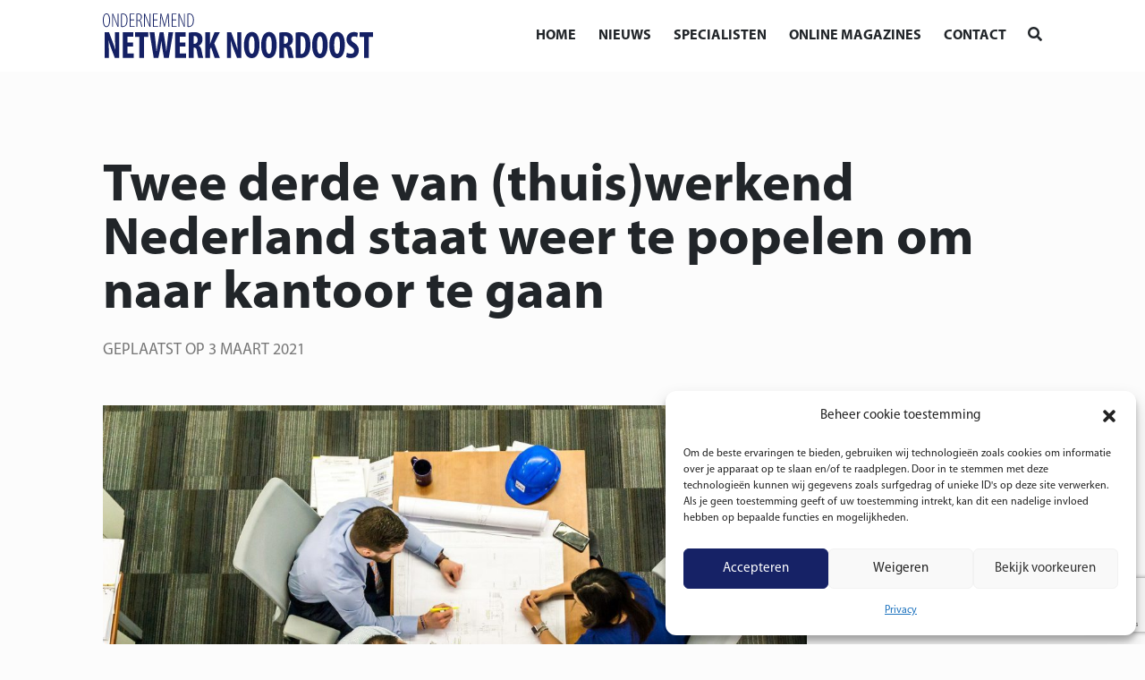

--- FILE ---
content_type: text/html; charset=UTF-8
request_url: https://netwerknoordoost.frl/twee-derde-van-thuiswerkend-nederland-staat-weer-te-popelen-om-naar-kantoor-te-gaan/
body_size: 16552
content:
<!DOCTYPE html>
<!--[if (IE 7)&!(IEMobile)]><html class="no-js lt-ie9 lt-ie8" lang="nl"><![endif]-->
<!--[if (IE 8)&!(IEMobile)]><html class="no-js lt-ie9" lang="nl"><![endif]-->
<!--[if gt IE 8]><!--> <html class="no-js" lang="nl"><!--<![endif]-->
	<head>
		<meta charset="UTF-8" />
	  	<meta http-equiv="X-UA-Compatible" content="IE=edge,chrome=1">
		<meta name="viewport" content="width=device-width, initial-scale=1.0">
		<meta http-equiv="cleartype" content="on">
		<link rel="pingback" href="https://netwerknoordoost.frl/xmlrpc.php" />
		<link rel="shortcut icon" href="https://netwerknoordoost.frl/wp-content/themes/onno/img/favicon.ico"/>
		<link rel="stylesheet" href="https://stackpath.bootstrapcdn.com/bootstrap/4.1.3/css/bootstrap.min.css" integrity="sha384-MCw98/SFnGE8fJT3GXwEOngsV7Zt27NXFoaoApmYm81iuXoPkFOJwJ8ERdknLPMO" crossorigin="anonymous">
		<link rel="stylesheet" href="https://use.fontawesome.com/releases/v5.6.0/css/all.css" integrity="sha384-aOkxzJ5uQz7WBObEZcHvV5JvRW3TUc2rNPA7pe3AwnsUohiw1Vj2Rgx2KSOkF5+h" crossorigin="anonymous">
    	<link href="https://netwerknoordoost.frl/wp-content/themes/onno/css/animate.css" rel="stylesheet" type="text/css">
		<link href="https://netwerknoordoost.frl/wp-content/themes/onno/css/lightbox.css" rel="stylesheet" type="text/css">
		<link rel="stylesheet" href="https://netwerknoordoost.frl/wp-content/themes/onno/assets/slick/slick.css">
  		<link rel="stylesheet" href="https://netwerknoordoost.frl/wp-content/themes/onno/assets/slick/slick-theme.css">
		<meta name='robots' content='index, follow, max-image-preview:large, max-snippet:-1, max-video-preview:-1' />

	<!-- This site is optimized with the Yoast SEO plugin v26.7 - https://yoast.com/wordpress/plugins/seo/ -->
	<title>Twee derde van (thuis)werkend Nederland popelt om naar kantoor te gaan</title>
	<meta name="description" content="Naar kantoor gaan was nog nooit zo populair: twee derde van (thuis)werkend Nederland (63%) staat te popelen om weer te gaan werken op kantoor." />
	<link rel="canonical" href="https://netwerknoordoost.frl/twee-derde-van-thuiswerkend-nederland-staat-weer-te-popelen-om-naar-kantoor-te-gaan/" />
	<meta property="og:locale" content="nl_NL" />
	<meta property="og:type" content="article" />
	<meta property="og:title" content="Twee derde van (thuis)werkend Nederland popelt om naar kantoor te gaan" />
	<meta property="og:description" content="Naar kantoor gaan was nog nooit zo populair: twee derde van (thuis)werkend Nederland (63%) staat te popelen om weer te gaan werken op kantoor." />
	<meta property="og:url" content="https://netwerknoordoost.frl/twee-derde-van-thuiswerkend-nederland-staat-weer-te-popelen-om-naar-kantoor-te-gaan/" />
	<meta property="og:site_name" content="Ondernemend Netwerk Noord Oost" />
	<meta property="article:published_time" content="2021-03-03T12:29:32+00:00" />
	<meta property="article:modified_time" content="2021-03-12T09:56:27+00:00" />
	<meta property="og:image" content="https://netwerknoordoost.frl/wp-content/uploads/2021/03/meeting-2284501_1920.jpg" />
	<meta property="og:image:width" content="1920" />
	<meta property="og:image:height" content="1200" />
	<meta property="og:image:type" content="image/jpeg" />
	<meta name="author" content="wer" />
	<meta name="twitter:card" content="summary_large_image" />
	<meta name="twitter:label1" content="Geschreven door" />
	<meta name="twitter:data1" content="wer" />
	<meta name="twitter:label2" content="Geschatte leestijd" />
	<meta name="twitter:data2" content="2 minuten" />
	<script type="application/ld+json" class="yoast-schema-graph">{"@context":"https://schema.org","@graph":[{"@type":"Article","@id":"https://netwerknoordoost.frl/twee-derde-van-thuiswerkend-nederland-staat-weer-te-popelen-om-naar-kantoor-te-gaan/#article","isPartOf":{"@id":"https://netwerknoordoost.frl/twee-derde-van-thuiswerkend-nederland-staat-weer-te-popelen-om-naar-kantoor-te-gaan/"},"author":{"name":"wer","@id":"https://netwerknoordoost.frl/#/schema/person/c48f31ec38d938c36464c16f581664fd"},"headline":"Twee derde van (thuis)werkend Nederland staat weer te popelen om naar kantoor te gaan","datePublished":"2021-03-03T12:29:32+00:00","dateModified":"2021-03-12T09:56:27+00:00","mainEntityOfPage":{"@id":"https://netwerknoordoost.frl/twee-derde-van-thuiswerkend-nederland-staat-weer-te-popelen-om-naar-kantoor-te-gaan/"},"wordCount":415,"commentCount":0,"image":{"@id":"https://netwerknoordoost.frl/twee-derde-van-thuiswerkend-nederland-staat-weer-te-popelen-om-naar-kantoor-te-gaan/#primaryimage"},"thumbnailUrl":"https://netwerknoordoost.frl/wp-content/uploads/2021/03/meeting-2284501_1920.jpg","keywords":["organisaties","HR Benchmarkonderzoek","Marco Winkel","Dag van de HR-professional","thuiswerken","Visma | Raet"],"articleSection":["Categorie"],"inLanguage":"nl-NL","potentialAction":[{"@type":"CommentAction","name":"Comment","target":["https://netwerknoordoost.frl/twee-derde-van-thuiswerkend-nederland-staat-weer-te-popelen-om-naar-kantoor-te-gaan/#respond"]}]},{"@type":"WebPage","@id":"https://netwerknoordoost.frl/twee-derde-van-thuiswerkend-nederland-staat-weer-te-popelen-om-naar-kantoor-te-gaan/","url":"https://netwerknoordoost.frl/twee-derde-van-thuiswerkend-nederland-staat-weer-te-popelen-om-naar-kantoor-te-gaan/","name":"Twee derde van (thuis)werkend Nederland popelt om naar kantoor te gaan","isPartOf":{"@id":"https://netwerknoordoost.frl/#website"},"primaryImageOfPage":{"@id":"https://netwerknoordoost.frl/twee-derde-van-thuiswerkend-nederland-staat-weer-te-popelen-om-naar-kantoor-te-gaan/#primaryimage"},"image":{"@id":"https://netwerknoordoost.frl/twee-derde-van-thuiswerkend-nederland-staat-weer-te-popelen-om-naar-kantoor-te-gaan/#primaryimage"},"thumbnailUrl":"https://netwerknoordoost.frl/wp-content/uploads/2021/03/meeting-2284501_1920.jpg","datePublished":"2021-03-03T12:29:32+00:00","dateModified":"2021-03-12T09:56:27+00:00","author":{"@id":"https://netwerknoordoost.frl/#/schema/person/c48f31ec38d938c36464c16f581664fd"},"description":"Naar kantoor gaan was nog nooit zo populair: twee derde van (thuis)werkend Nederland (63%) staat te popelen om weer te gaan werken op kantoor.","breadcrumb":{"@id":"https://netwerknoordoost.frl/twee-derde-van-thuiswerkend-nederland-staat-weer-te-popelen-om-naar-kantoor-te-gaan/#breadcrumb"},"inLanguage":"nl-NL","potentialAction":[{"@type":"ReadAction","target":["https://netwerknoordoost.frl/twee-derde-van-thuiswerkend-nederland-staat-weer-te-popelen-om-naar-kantoor-te-gaan/"]}]},{"@type":"ImageObject","inLanguage":"nl-NL","@id":"https://netwerknoordoost.frl/twee-derde-van-thuiswerkend-nederland-staat-weer-te-popelen-om-naar-kantoor-te-gaan/#primaryimage","url":"https://netwerknoordoost.frl/wp-content/uploads/2021/03/meeting-2284501_1920.jpg","contentUrl":"https://netwerknoordoost.frl/wp-content/uploads/2021/03/meeting-2284501_1920.jpg","width":1920,"height":1200},{"@type":"BreadcrumbList","@id":"https://netwerknoordoost.frl/twee-derde-van-thuiswerkend-nederland-staat-weer-te-popelen-om-naar-kantoor-te-gaan/#breadcrumb","itemListElement":[{"@type":"ListItem","position":1,"name":"Home","item":"https://netwerknoordoost.frl/"},{"@type":"ListItem","position":2,"name":"Twee derde van (thuis)werkend Nederland staat weer te popelen om naar kantoor te gaan"}]},{"@type":"WebSite","@id":"https://netwerknoordoost.frl/#website","url":"https://netwerknoordoost.frl/","name":"Ondernemend Netwerk Noord Oost","description":"","potentialAction":[{"@type":"SearchAction","target":{"@type":"EntryPoint","urlTemplate":"https://netwerknoordoost.frl/?s={search_term_string}"},"query-input":{"@type":"PropertyValueSpecification","valueRequired":true,"valueName":"search_term_string"}}],"inLanguage":"nl-NL"},{"@type":"Person","@id":"https://netwerknoordoost.frl/#/schema/person/c48f31ec38d938c36464c16f581664fd","name":"wer","image":{"@type":"ImageObject","inLanguage":"nl-NL","@id":"https://netwerknoordoost.frl/#/schema/person/image/","url":"https://secure.gravatar.com/avatar/ab27cbbf2a2bb3de62db5d8099f405675a93181bd7da0077fad1cf2badc50ac0?s=96&d=mm&r=g","contentUrl":"https://secure.gravatar.com/avatar/ab27cbbf2a2bb3de62db5d8099f405675a93181bd7da0077fad1cf2badc50ac0?s=96&d=mm&r=g","caption":"wer"},"url":"https://netwerknoordoost.frl/author/wer/"}]}</script>
	<!-- / Yoast SEO plugin. -->


<link rel="alternate" type="application/rss+xml" title="Ondernemend Netwerk Noord Oost &raquo; Twee derde van (thuis)werkend Nederland staat weer te popelen om naar kantoor te gaan reacties feed" href="https://netwerknoordoost.frl/twee-derde-van-thuiswerkend-nederland-staat-weer-te-popelen-om-naar-kantoor-te-gaan/feed/" />
<link rel="alternate" title="oEmbed (JSON)" type="application/json+oembed" href="https://netwerknoordoost.frl/wp-json/oembed/1.0/embed?url=https%3A%2F%2Fnetwerknoordoost.frl%2Ftwee-derde-van-thuiswerkend-nederland-staat-weer-te-popelen-om-naar-kantoor-te-gaan%2F" />
<link rel="alternate" title="oEmbed (XML)" type="text/xml+oembed" href="https://netwerknoordoost.frl/wp-json/oembed/1.0/embed?url=https%3A%2F%2Fnetwerknoordoost.frl%2Ftwee-derde-van-thuiswerkend-nederland-staat-weer-te-popelen-om-naar-kantoor-te-gaan%2F&#038;format=xml" />
<style id='wp-img-auto-sizes-contain-inline-css' type='text/css'>
img:is([sizes=auto i],[sizes^="auto," i]){contain-intrinsic-size:3000px 1500px}
/*# sourceURL=wp-img-auto-sizes-contain-inline-css */
</style>
<style id='wp-emoji-styles-inline-css' type='text/css'>

	img.wp-smiley, img.emoji {
		display: inline !important;
		border: none !important;
		box-shadow: none !important;
		height: 1em !important;
		width: 1em !important;
		margin: 0 0.07em !important;
		vertical-align: -0.1em !important;
		background: none !important;
		padding: 0 !important;
	}
/*# sourceURL=wp-emoji-styles-inline-css */
</style>
<style id='wp-block-library-inline-css' type='text/css'>
:root{--wp-block-synced-color:#7a00df;--wp-block-synced-color--rgb:122,0,223;--wp-bound-block-color:var(--wp-block-synced-color);--wp-editor-canvas-background:#ddd;--wp-admin-theme-color:#007cba;--wp-admin-theme-color--rgb:0,124,186;--wp-admin-theme-color-darker-10:#006ba1;--wp-admin-theme-color-darker-10--rgb:0,107,160.5;--wp-admin-theme-color-darker-20:#005a87;--wp-admin-theme-color-darker-20--rgb:0,90,135;--wp-admin-border-width-focus:2px}@media (min-resolution:192dpi){:root{--wp-admin-border-width-focus:1.5px}}.wp-element-button{cursor:pointer}:root .has-very-light-gray-background-color{background-color:#eee}:root .has-very-dark-gray-background-color{background-color:#313131}:root .has-very-light-gray-color{color:#eee}:root .has-very-dark-gray-color{color:#313131}:root .has-vivid-green-cyan-to-vivid-cyan-blue-gradient-background{background:linear-gradient(135deg,#00d084,#0693e3)}:root .has-purple-crush-gradient-background{background:linear-gradient(135deg,#34e2e4,#4721fb 50%,#ab1dfe)}:root .has-hazy-dawn-gradient-background{background:linear-gradient(135deg,#faaca8,#dad0ec)}:root .has-subdued-olive-gradient-background{background:linear-gradient(135deg,#fafae1,#67a671)}:root .has-atomic-cream-gradient-background{background:linear-gradient(135deg,#fdd79a,#004a59)}:root .has-nightshade-gradient-background{background:linear-gradient(135deg,#330968,#31cdcf)}:root .has-midnight-gradient-background{background:linear-gradient(135deg,#020381,#2874fc)}:root{--wp--preset--font-size--normal:16px;--wp--preset--font-size--huge:42px}.has-regular-font-size{font-size:1em}.has-larger-font-size{font-size:2.625em}.has-normal-font-size{font-size:var(--wp--preset--font-size--normal)}.has-huge-font-size{font-size:var(--wp--preset--font-size--huge)}.has-text-align-center{text-align:center}.has-text-align-left{text-align:left}.has-text-align-right{text-align:right}.has-fit-text{white-space:nowrap!important}#end-resizable-editor-section{display:none}.aligncenter{clear:both}.items-justified-left{justify-content:flex-start}.items-justified-center{justify-content:center}.items-justified-right{justify-content:flex-end}.items-justified-space-between{justify-content:space-between}.screen-reader-text{border:0;clip-path:inset(50%);height:1px;margin:-1px;overflow:hidden;padding:0;position:absolute;width:1px;word-wrap:normal!important}.screen-reader-text:focus{background-color:#ddd;clip-path:none;color:#444;display:block;font-size:1em;height:auto;left:5px;line-height:normal;padding:15px 23px 14px;text-decoration:none;top:5px;width:auto;z-index:100000}html :where(.has-border-color){border-style:solid}html :where([style*=border-top-color]){border-top-style:solid}html :where([style*=border-right-color]){border-right-style:solid}html :where([style*=border-bottom-color]){border-bottom-style:solid}html :where([style*=border-left-color]){border-left-style:solid}html :where([style*=border-width]){border-style:solid}html :where([style*=border-top-width]){border-top-style:solid}html :where([style*=border-right-width]){border-right-style:solid}html :where([style*=border-bottom-width]){border-bottom-style:solid}html :where([style*=border-left-width]){border-left-style:solid}html :where(img[class*=wp-image-]){height:auto;max-width:100%}:where(figure){margin:0 0 1em}html :where(.is-position-sticky){--wp-admin--admin-bar--position-offset:var(--wp-admin--admin-bar--height,0px)}@media screen and (max-width:600px){html :where(.is-position-sticky){--wp-admin--admin-bar--position-offset:0px}}

/*# sourceURL=wp-block-library-inline-css */
</style><style id='wp-block-heading-inline-css' type='text/css'>
h1:where(.wp-block-heading).has-background,h2:where(.wp-block-heading).has-background,h3:where(.wp-block-heading).has-background,h4:where(.wp-block-heading).has-background,h5:where(.wp-block-heading).has-background,h6:where(.wp-block-heading).has-background{padding:1.25em 2.375em}h1.has-text-align-left[style*=writing-mode]:where([style*=vertical-lr]),h1.has-text-align-right[style*=writing-mode]:where([style*=vertical-rl]),h2.has-text-align-left[style*=writing-mode]:where([style*=vertical-lr]),h2.has-text-align-right[style*=writing-mode]:where([style*=vertical-rl]),h3.has-text-align-left[style*=writing-mode]:where([style*=vertical-lr]),h3.has-text-align-right[style*=writing-mode]:where([style*=vertical-rl]),h4.has-text-align-left[style*=writing-mode]:where([style*=vertical-lr]),h4.has-text-align-right[style*=writing-mode]:where([style*=vertical-rl]),h5.has-text-align-left[style*=writing-mode]:where([style*=vertical-lr]),h5.has-text-align-right[style*=writing-mode]:where([style*=vertical-rl]),h6.has-text-align-left[style*=writing-mode]:where([style*=vertical-lr]),h6.has-text-align-right[style*=writing-mode]:where([style*=vertical-rl]){rotate:180deg}
/*# sourceURL=https://netwerknoordoost.frl/wp-includes/blocks/heading/style.min.css */
</style>
<style id='wp-block-paragraph-inline-css' type='text/css'>
.is-small-text{font-size:.875em}.is-regular-text{font-size:1em}.is-large-text{font-size:2.25em}.is-larger-text{font-size:3em}.has-drop-cap:not(:focus):first-letter{float:left;font-size:8.4em;font-style:normal;font-weight:100;line-height:.68;margin:.05em .1em 0 0;text-transform:uppercase}body.rtl .has-drop-cap:not(:focus):first-letter{float:none;margin-left:.1em}p.has-drop-cap.has-background{overflow:hidden}:root :where(p.has-background){padding:1.25em 2.375em}:where(p.has-text-color:not(.has-link-color)) a{color:inherit}p.has-text-align-left[style*="writing-mode:vertical-lr"],p.has-text-align-right[style*="writing-mode:vertical-rl"]{rotate:180deg}
/*# sourceURL=https://netwerknoordoost.frl/wp-includes/blocks/paragraph/style.min.css */
</style>
<style id='global-styles-inline-css' type='text/css'>
:root{--wp--preset--aspect-ratio--square: 1;--wp--preset--aspect-ratio--4-3: 4/3;--wp--preset--aspect-ratio--3-4: 3/4;--wp--preset--aspect-ratio--3-2: 3/2;--wp--preset--aspect-ratio--2-3: 2/3;--wp--preset--aspect-ratio--16-9: 16/9;--wp--preset--aspect-ratio--9-16: 9/16;--wp--preset--color--black: #000000;--wp--preset--color--cyan-bluish-gray: #abb8c3;--wp--preset--color--white: #ffffff;--wp--preset--color--pale-pink: #f78da7;--wp--preset--color--vivid-red: #cf2e2e;--wp--preset--color--luminous-vivid-orange: #ff6900;--wp--preset--color--luminous-vivid-amber: #fcb900;--wp--preset--color--light-green-cyan: #7bdcb5;--wp--preset--color--vivid-green-cyan: #00d084;--wp--preset--color--pale-cyan-blue: #8ed1fc;--wp--preset--color--vivid-cyan-blue: #0693e3;--wp--preset--color--vivid-purple: #9b51e0;--wp--preset--gradient--vivid-cyan-blue-to-vivid-purple: linear-gradient(135deg,rgb(6,147,227) 0%,rgb(155,81,224) 100%);--wp--preset--gradient--light-green-cyan-to-vivid-green-cyan: linear-gradient(135deg,rgb(122,220,180) 0%,rgb(0,208,130) 100%);--wp--preset--gradient--luminous-vivid-amber-to-luminous-vivid-orange: linear-gradient(135deg,rgb(252,185,0) 0%,rgb(255,105,0) 100%);--wp--preset--gradient--luminous-vivid-orange-to-vivid-red: linear-gradient(135deg,rgb(255,105,0) 0%,rgb(207,46,46) 100%);--wp--preset--gradient--very-light-gray-to-cyan-bluish-gray: linear-gradient(135deg,rgb(238,238,238) 0%,rgb(169,184,195) 100%);--wp--preset--gradient--cool-to-warm-spectrum: linear-gradient(135deg,rgb(74,234,220) 0%,rgb(151,120,209) 20%,rgb(207,42,186) 40%,rgb(238,44,130) 60%,rgb(251,105,98) 80%,rgb(254,248,76) 100%);--wp--preset--gradient--blush-light-purple: linear-gradient(135deg,rgb(255,206,236) 0%,rgb(152,150,240) 100%);--wp--preset--gradient--blush-bordeaux: linear-gradient(135deg,rgb(254,205,165) 0%,rgb(254,45,45) 50%,rgb(107,0,62) 100%);--wp--preset--gradient--luminous-dusk: linear-gradient(135deg,rgb(255,203,112) 0%,rgb(199,81,192) 50%,rgb(65,88,208) 100%);--wp--preset--gradient--pale-ocean: linear-gradient(135deg,rgb(255,245,203) 0%,rgb(182,227,212) 50%,rgb(51,167,181) 100%);--wp--preset--gradient--electric-grass: linear-gradient(135deg,rgb(202,248,128) 0%,rgb(113,206,126) 100%);--wp--preset--gradient--midnight: linear-gradient(135deg,rgb(2,3,129) 0%,rgb(40,116,252) 100%);--wp--preset--font-size--small: 13px;--wp--preset--font-size--medium: 20px;--wp--preset--font-size--large: 36px;--wp--preset--font-size--x-large: 42px;--wp--preset--spacing--20: 0.44rem;--wp--preset--spacing--30: 0.67rem;--wp--preset--spacing--40: 1rem;--wp--preset--spacing--50: 1.5rem;--wp--preset--spacing--60: 2.25rem;--wp--preset--spacing--70: 3.38rem;--wp--preset--spacing--80: 5.06rem;--wp--preset--shadow--natural: 6px 6px 9px rgba(0, 0, 0, 0.2);--wp--preset--shadow--deep: 12px 12px 50px rgba(0, 0, 0, 0.4);--wp--preset--shadow--sharp: 6px 6px 0px rgba(0, 0, 0, 0.2);--wp--preset--shadow--outlined: 6px 6px 0px -3px rgb(255, 255, 255), 6px 6px rgb(0, 0, 0);--wp--preset--shadow--crisp: 6px 6px 0px rgb(0, 0, 0);}:where(.is-layout-flex){gap: 0.5em;}:where(.is-layout-grid){gap: 0.5em;}body .is-layout-flex{display: flex;}.is-layout-flex{flex-wrap: wrap;align-items: center;}.is-layout-flex > :is(*, div){margin: 0;}body .is-layout-grid{display: grid;}.is-layout-grid > :is(*, div){margin: 0;}:where(.wp-block-columns.is-layout-flex){gap: 2em;}:where(.wp-block-columns.is-layout-grid){gap: 2em;}:where(.wp-block-post-template.is-layout-flex){gap: 1.25em;}:where(.wp-block-post-template.is-layout-grid){gap: 1.25em;}.has-black-color{color: var(--wp--preset--color--black) !important;}.has-cyan-bluish-gray-color{color: var(--wp--preset--color--cyan-bluish-gray) !important;}.has-white-color{color: var(--wp--preset--color--white) !important;}.has-pale-pink-color{color: var(--wp--preset--color--pale-pink) !important;}.has-vivid-red-color{color: var(--wp--preset--color--vivid-red) !important;}.has-luminous-vivid-orange-color{color: var(--wp--preset--color--luminous-vivid-orange) !important;}.has-luminous-vivid-amber-color{color: var(--wp--preset--color--luminous-vivid-amber) !important;}.has-light-green-cyan-color{color: var(--wp--preset--color--light-green-cyan) !important;}.has-vivid-green-cyan-color{color: var(--wp--preset--color--vivid-green-cyan) !important;}.has-pale-cyan-blue-color{color: var(--wp--preset--color--pale-cyan-blue) !important;}.has-vivid-cyan-blue-color{color: var(--wp--preset--color--vivid-cyan-blue) !important;}.has-vivid-purple-color{color: var(--wp--preset--color--vivid-purple) !important;}.has-black-background-color{background-color: var(--wp--preset--color--black) !important;}.has-cyan-bluish-gray-background-color{background-color: var(--wp--preset--color--cyan-bluish-gray) !important;}.has-white-background-color{background-color: var(--wp--preset--color--white) !important;}.has-pale-pink-background-color{background-color: var(--wp--preset--color--pale-pink) !important;}.has-vivid-red-background-color{background-color: var(--wp--preset--color--vivid-red) !important;}.has-luminous-vivid-orange-background-color{background-color: var(--wp--preset--color--luminous-vivid-orange) !important;}.has-luminous-vivid-amber-background-color{background-color: var(--wp--preset--color--luminous-vivid-amber) !important;}.has-light-green-cyan-background-color{background-color: var(--wp--preset--color--light-green-cyan) !important;}.has-vivid-green-cyan-background-color{background-color: var(--wp--preset--color--vivid-green-cyan) !important;}.has-pale-cyan-blue-background-color{background-color: var(--wp--preset--color--pale-cyan-blue) !important;}.has-vivid-cyan-blue-background-color{background-color: var(--wp--preset--color--vivid-cyan-blue) !important;}.has-vivid-purple-background-color{background-color: var(--wp--preset--color--vivid-purple) !important;}.has-black-border-color{border-color: var(--wp--preset--color--black) !important;}.has-cyan-bluish-gray-border-color{border-color: var(--wp--preset--color--cyan-bluish-gray) !important;}.has-white-border-color{border-color: var(--wp--preset--color--white) !important;}.has-pale-pink-border-color{border-color: var(--wp--preset--color--pale-pink) !important;}.has-vivid-red-border-color{border-color: var(--wp--preset--color--vivid-red) !important;}.has-luminous-vivid-orange-border-color{border-color: var(--wp--preset--color--luminous-vivid-orange) !important;}.has-luminous-vivid-amber-border-color{border-color: var(--wp--preset--color--luminous-vivid-amber) !important;}.has-light-green-cyan-border-color{border-color: var(--wp--preset--color--light-green-cyan) !important;}.has-vivid-green-cyan-border-color{border-color: var(--wp--preset--color--vivid-green-cyan) !important;}.has-pale-cyan-blue-border-color{border-color: var(--wp--preset--color--pale-cyan-blue) !important;}.has-vivid-cyan-blue-border-color{border-color: var(--wp--preset--color--vivid-cyan-blue) !important;}.has-vivid-purple-border-color{border-color: var(--wp--preset--color--vivid-purple) !important;}.has-vivid-cyan-blue-to-vivid-purple-gradient-background{background: var(--wp--preset--gradient--vivid-cyan-blue-to-vivid-purple) !important;}.has-light-green-cyan-to-vivid-green-cyan-gradient-background{background: var(--wp--preset--gradient--light-green-cyan-to-vivid-green-cyan) !important;}.has-luminous-vivid-amber-to-luminous-vivid-orange-gradient-background{background: var(--wp--preset--gradient--luminous-vivid-amber-to-luminous-vivid-orange) !important;}.has-luminous-vivid-orange-to-vivid-red-gradient-background{background: var(--wp--preset--gradient--luminous-vivid-orange-to-vivid-red) !important;}.has-very-light-gray-to-cyan-bluish-gray-gradient-background{background: var(--wp--preset--gradient--very-light-gray-to-cyan-bluish-gray) !important;}.has-cool-to-warm-spectrum-gradient-background{background: var(--wp--preset--gradient--cool-to-warm-spectrum) !important;}.has-blush-light-purple-gradient-background{background: var(--wp--preset--gradient--blush-light-purple) !important;}.has-blush-bordeaux-gradient-background{background: var(--wp--preset--gradient--blush-bordeaux) !important;}.has-luminous-dusk-gradient-background{background: var(--wp--preset--gradient--luminous-dusk) !important;}.has-pale-ocean-gradient-background{background: var(--wp--preset--gradient--pale-ocean) !important;}.has-electric-grass-gradient-background{background: var(--wp--preset--gradient--electric-grass) !important;}.has-midnight-gradient-background{background: var(--wp--preset--gradient--midnight) !important;}.has-small-font-size{font-size: var(--wp--preset--font-size--small) !important;}.has-medium-font-size{font-size: var(--wp--preset--font-size--medium) !important;}.has-large-font-size{font-size: var(--wp--preset--font-size--large) !important;}.has-x-large-font-size{font-size: var(--wp--preset--font-size--x-large) !important;}
/*# sourceURL=global-styles-inline-css */
</style>

<style id='classic-theme-styles-inline-css' type='text/css'>
/*! This file is auto-generated */
.wp-block-button__link{color:#fff;background-color:#32373c;border-radius:9999px;box-shadow:none;text-decoration:none;padding:calc(.667em + 2px) calc(1.333em + 2px);font-size:1.125em}.wp-block-file__button{background:#32373c;color:#fff;text-decoration:none}
/*# sourceURL=/wp-includes/css/classic-themes.min.css */
</style>
<link rel='stylesheet' id='dnd-upload-cf7-css' href='https://netwerknoordoost.frl/wp-content/plugins/drag-and-drop-multiple-file-upload-contact-form-7/assets/css/dnd-upload-cf7.css?ver=1.3.9.3' type='text/css' media='all' />
<link rel='stylesheet' id='contact-form-7-css' href='https://netwerknoordoost.frl/wp-content/plugins/contact-form-7/includes/css/styles.css?ver=6.1.4' type='text/css' media='all' />
<link rel='stylesheet' id='gn-frontend-gnfollow-style-css' href='https://netwerknoordoost.frl/wp-content/plugins/gn-publisher/assets/css/gn-frontend-gnfollow.min.css?ver=1.5.26' type='text/css' media='all' />
<link rel='stylesheet' id='wer-ads-css-css' href='https://netwerknoordoost.frl/wp-content/plugins/wer-ads/public/css/main.css?ver=6.9' type='text/css' media='all' />
<link rel='stylesheet' id='swiper-css' href='https://netwerknoordoost.frl/wp-content/plugins/wer-ads/public/css/swiper-bundle.css?ver=6.9' type='text/css' media='all' />
<link rel='stylesheet' id='wer_autopublish_main-css' href='https://netwerknoordoost.frl/wp-content/plugins/wer-onlinepublicaties//public/css/front.css?ver=6.9' type='text/css' media='all' />
<link rel='stylesheet' id='cmplz-general-css' href='https://netwerknoordoost.frl/wp-content/plugins/complianz-gdpr/assets/css/cookieblocker.min.css?ver=1765923010' type='text/css' media='all' />
<link rel='stylesheet' id='screen-css' href='https://netwerknoordoost.frl/wp-content/themes/onno/style.css?ver=6.9' type='text/css' media='screen' />
<link rel="https://api.w.org/" href="https://netwerknoordoost.frl/wp-json/" /><link rel="alternate" title="JSON" type="application/json" href="https://netwerknoordoost.frl/wp-json/wp/v2/posts/27" /><link rel="EditURI" type="application/rsd+xml" title="RSD" href="https://netwerknoordoost.frl/xmlrpc.php?rsd" />
<meta name="generator" content="WordPress 6.9" />
<link rel='shortlink' href='https://netwerknoordoost.frl/?p=27' />
<style>
            :root {
                --main-primary-color: #142064;
            }
        </style>			<style>.cmplz-hidden {
					display: none !important;
				}</style><link rel="icon" href="https://netwerknoordoost.frl/wp-content/uploads/2021/03/cropped-favicon-32x32.jpg" sizes="32x32" />
<link rel="icon" href="https://netwerknoordoost.frl/wp-content/uploads/2021/03/cropped-favicon-192x192.jpg" sizes="192x192" />
<link rel="apple-touch-icon" href="https://netwerknoordoost.frl/wp-content/uploads/2021/03/cropped-favicon-180x180.jpg" />
<meta name="msapplication-TileImage" content="https://netwerknoordoost.frl/wp-content/uploads/2021/03/cropped-favicon-270x270.jpg" />
<style> 
			.btn-primary, .btn-outline-primary:hover, .menu li a:after, .sub-menu, .sub-menu li a:after, .single-nieuws .bericht-delen a:hover, .single-columist .socialicons a:hover, .single-column .specialist-item .socialicons a:hover, .pace .pace-progress, .gemeente-naam, .nieuws-item .cat a  {  background:#142064; }
			
			.single-nieuws .cat a, .sm-widget .socialicons .icon, footer .socialicons .icon:hover { background-color:#142064; }
			.bg-primary { background-color:#142064!important; }
			
			.btn-primary:hover, .btn-outline-primary, .single-nieuws .tags a, .single-nieuws .bericht-delen a, .sm-widget .socialicons .icon, .single-columist .socialicons a, .single-column .specialist-item .socialicons a, .contactformulier .wpcf7-response-output, footer .socialicons .icon:hover, .nieuws-item .cat a { border-color:#142064; }
			
			.btn-primary:hover, .btn-outline-primary, .btn-white, .btn-lees-meer:hover, .txt-primary, .drilldown .current-menu-item, main span a, main span a:hover, main p a, main p a:hover, .slick-dots li.slick-active button:before, .nieuws-item .cat, .single-nieuws .tags a, .single-nieuws .bericht-delen a, .sm-widget .socialicons .icon:hover, .single-columist .socialicons a, .single-column .specialist-item .socialicons a, .contactformulier .wpcf7-not-valid-tip  { color:#142064; }
			
			@media screen and (max-width:576px) {
			.headerarea .slide .slide-inner { background-color:#142064; }
			.headerarea .slide .btn-primary {  color:#142064;}
			}
			
		</style><style>.bg-noardeast-fryslan, .bd-noardeast-fryslan .icon:hover { background:#2b64b5!important; color:#fff!important; }.bd-noardeast-fryslan, .bd-noardeast-fryslan .icon { border-color:#2b64b5!important; }.txt-noardeast-fryslan, .bd-noardeast-fryslan .icon { color:#2b64b5; }.bg-dantumadiel, .bd-dantumadiel .icon:hover { background:#67c148!important; color:#fff!important; }.bd-dantumadiel, .bd-dantumadiel .icon { border-color:#67c148!important; }.txt-dantumadiel, .bd-dantumadiel .icon { color:#67c148; }.bg-tytsjerksteradiel, .bd-tytsjerksteradiel .icon:hover { background:#6555ac!important; color:#fff!important; }.bd-tytsjerksteradiel, .bd-tytsjerksteradiel .icon { border-color:#6555ac!important; }.txt-tytsjerksteradiel, .bd-tytsjerksteradiel .icon { color:#6555ac; }.bg-achtkarspelen, .bd-achtkarspelen .icon:hover { background:#53cfde!important; color:#fff!important; }.bd-achtkarspelen, .bd-achtkarspelen .icon { border-color:#53cfde!important; }.txt-achtkarspelen, .bd-achtkarspelen .icon { color:#53cfde; }</style>		<style type="text/css" id="wp-custom-css">
			.nieuws-item .thumbnail {
	aspect-ratio:5/3;
}

.nieuws-item .thumbnail img {
	height:100%;
	width:100%;
	object-fit:cover;
}		</style>
				<!-- Global site tag (gtag.js) - Google Analytics -->
		<script type="text/plain" data-service="google-analytics" data-category="statistics" async data-cmplz-src='https://www.googletagmanager.com/gtag/js?id=G-D8TM5DDZPG'></script>
		<script>
		  window.dataLayer = window.dataLayer || [];
		  function gtag(){dataLayer.push(arguments);}
		  gtag('js', new Date());

		  gtag('config', 'G-D8TM5DDZPG');
		</script>
	</head>
	<body data-cmplz=1 class="wp-singular post-template-default single single-post postid-27 single-format-standard wp-theme-onno twee-derde-van-thuiswerkend-nederland-staat-weer-te-popelen-om-naar-kantoor-te-gaan" id="">
	<div class="preloader"></div>
<header>
		<div class="container-fluid">
			<div class="row">
				<div class="col-12 d-flex align-items-center justify-content-between">
					<div class="logo">
						<a href="https://netwerknoordoost.frl">
															<img src="https://netwerknoordoost.frl/wp-content/uploads/2021/03/logo-onno.svg">
													</a>
					</div>
					<div class="d-flex align-items-center">
						<div class="menu">
							<ul>
								<li id="menu-item-251" class="menu-item menu-item-type-post_type menu-item-object-page menu-item-home menu-item-251"><a href="https://netwerknoordoost.frl/">Home</a></li>
<li id="menu-item-51" class="menu-item menu-item-type-post_type menu-item-object-page menu-item-has-children menu-item-51"><a href="https://netwerknoordoost.frl/nieuws/">Nieuws</a>
<ul class="sub-menu">
	<li id="menu-item-95" class="menu-item menu-item-type-taxonomy menu-item-object-gemeente menu-item-95"><a href="https://netwerknoordoost.frl/gemeente/achtkarspelen/">Achtkarspelen</a></li>
	<li id="menu-item-96" class="menu-item menu-item-type-taxonomy menu-item-object-gemeente menu-item-96"><a href="https://netwerknoordoost.frl/gemeente/dantumadiel/">Dantumadiel</a></li>
	<li id="menu-item-98" class="menu-item menu-item-type-taxonomy menu-item-object-gemeente current-post-ancestor current-menu-parent current-post-parent menu-item-98"><a href="https://netwerknoordoost.frl/gemeente/regionieuws/">Regionieuws</a></li>
	<li id="menu-item-99" class="menu-item menu-item-type-taxonomy menu-item-object-gemeente menu-item-99"><a href="https://netwerknoordoost.frl/gemeente/tytsjerksteradiel/">Tytsjerksteradiel</a></li>
	<li id="menu-item-97" class="menu-item menu-item-type-taxonomy menu-item-object-gemeente menu-item-97"><a href="https://netwerknoordoost.frl/gemeente/noardeast-fryslan/">Noardeast-Fryslân</a></li>
</ul>
</li>
<li id="menu-item-44" class="menu-item menu-item-type-post_type menu-item-object-page menu-item-44"><a href="https://netwerknoordoost.frl/specialisten/">Specialisten</a></li>
<li id="menu-item-46" class="menu-item menu-item-type-post_type menu-item-object-page menu-item-46"><a href="https://netwerknoordoost.frl/online-magazines/">Online magazines</a></li>
<li id="menu-item-45" class="menu-item menu-item-type-post_type menu-item-object-page menu-item-45"><a href="https://netwerknoordoost.frl/contact/">Contact</a></li>
							</ul>
						</div>
						<div class="mobiel-menu-knop" id="toggle"><i></i></div>
						<div class="zoek ml-4" id="zoeken">
							<i class="fas fa-search"></i>
						</div>
					</div>
									</div>
			</div>
		</div>
	</header>
	<div class="wrapper">
		<main>
		<div class="container-fluid"><section class="mt-5 single-nieuws">
		<div class="row">
			<div class="col-12 article--title mb-5">
							<h1 class="">Twee derde van (thuis)werkend Nederland staat weer te popelen om naar kantoor te gaan</h1>
				<div class="datum text-uppercase">Geplaatst op 3 maart 2021</div>
			</div>
			<div class="col-12 article--withsidebar">
												<article>
												<div class="thumbnail mb-5">
								<a href="https://netwerknoordoost.frl/wp-content/uploads/2021/03/meeting-2284501_1920.jpg" data-lightbox="nieuws"><img width="1100" height="733" src="https://netwerknoordoost.frl/wp-content/uploads/2021/03/meeting-2284501_1920-1100x733.jpg" class="attachment-hoofdfoto-nieuws size-hoofdfoto-nieuws wp-post-image" alt="" decoding="async" fetchpriority="high" srcset="https://netwerknoordoost.frl/wp-content/uploads/2021/03/meeting-2284501_1920-1100x733.jpg 1100w, https://netwerknoordoost.frl/wp-content/uploads/2021/03/meeting-2284501_1920-525x350.jpg 525w" sizes="(max-width: 1100px) 100vw, 1100px" /></a>
							</div>
										<div class="berichtcontent">
						
<p><strong>Naar kantoor gaan was nog nooit zo populair: twee derde van (thuis)werkend Nederland (63%) staat te popelen om weer te gaan werken op kantoor. Ze kijken er vooral naar uit om hun collega’s weer te zien. Het idee dat ze straks weer naar kantoor mogen, maakt medewerkers nu al gelukkig. Dit blijkt uit onderzoek van HR-dienstverlener&nbsp;<a href="https://manage.pressmailings.com/click/?id=40510441&amp;url=34312&amp;signature=kyfcq0rXwiT6eEXehIO_b3m7itg" target="_blank" rel="noreferrer noopener">Visma | Raet</a>&nbsp;onder ruim 1.250 Nederlandse medewerkers die (gedeeltelijk) thuiswerken.</strong></p>



<p>Werk beslaat voor velen een groot deel van de week. Dan is plezier en geluk heel belangrijk. Eén van de belangrijkste voorwaarden voor werkgeluk is volgens zestig procent van de medewerkers het hebben van leuke collega’s, dat bleek ook al eerder uit het HR Benchmarkonderzoek van Visma | Raet in 2018. Nu de ruime meerderheid (74%) overwegend vanuit huis werkt, is die voorwaarde voor werkgeluk afwezig. Nu hebben medewerkers soms geen idee waar hun collega’s mee bezig zijn (41%) en missen ze de verbondenheid met de organisatie (52%).</p>



<h4 class="wp-block-heading">Impact</h4>



<p>Marco Winkel, HR Director bij Visma | Raet: “Inmiddels raast het coronavirus al bijna een jaar over Nederland. Dat betekent dat we ook al bijna een jaar lang massaal onze kantoren mijden. Dit heeft impact. Alles wat het werk extra leuk maakt, zoals het praatje bij de koffieautomaat, de lunchwandeling of de vrijdagmiddagborrel, is weggevallen. Voor de afdeling HR is het nu een extra ingewikkelde taak om collega’s betrokken te houden en te binden.” Afgelopen jaar zijn HR-professionals veel mooie initiatieven gestart om bij te dragen aan het werkgeluk en de verbinding. Neem bijvoorbeeld Moniek van Beckhoven, winnares van de&nbsp;<a href="https://manage.pressmailings.com/click/?id=40510441&amp;url=34313&amp;signature=vG2KnKHk1QCbltzjqu4yt09IVSc" target="_blank" rel="noreferrer noopener">HR-professional van het jaar-verkiezing</a>. Zij zorgde er met haar collega’s voor dat de medewerkers binnen haar organisatie hun thuiswerkplek konden ‘pimpen’ om het werk leuker en makkelijker te maken. Winkel: “HR is altijd al een belangrijke schakel binnen de organisatie en dat geldt nu nog meer. Wat ons betreft verdient de hardwerkende HR-professional extra aandacht. Daarom initiëren wij de ‘Dag van de HR-professional’ op dinsdag 16 maart. Dan mag iedereen zijn of haar HR-collega’s in het zonnetje zetten.”</p>



<h4 class="wp-block-heading">Dag van de HR-professional</h4>



<p>Met de introductie van de ‘Dag van de HR-professional’ initieert Visma | Raet een officiële dag voor erkenning van het werk van HR-professionals. Via de speciale&nbsp;<a href="https://manage.pressmailings.com/click/?id=40510441&amp;url=34314&amp;signature=vxHFU3ruT62zqn0YEzdIcZD_4NY" target="_blank" rel="noreferrer noopener">Dag van de HR-professional-website</a>, die per 1 maart live gaat, kunnen werkgevers hun HR-collega’s iets extra’s geven. De dag van de HR-professional keert ieder jaar terug op de derde dinsdag van maart.</p>
	
						<div class="row mb-5 mt-5">
														<div class="col-lg-6">
								<div class="tags">
									<a href="https://netwerknoordoost.frl/tag/organisaties/" rel="tag">organisaties</a><a href="https://netwerknoordoost.frl/tag/hr-benchmarkonderzoek/" rel="tag">HR Benchmarkonderzoek</a><a href="https://netwerknoordoost.frl/tag/marco-winkel/" rel="tag">Marco Winkel</a><a href="https://netwerknoordoost.frl/tag/dag-van-de-hr-professional/" rel="tag">Dag van de HR-professional</a><a href="https://netwerknoordoost.frl/tag/thuiswerken/" rel="tag">thuiswerken</a><a href="https://netwerknoordoost.frl/tag/visma-raet/" rel="tag">Visma | Raet</a>								</div>
							</div>
							<div class="col-lg-6">
								<div class="bericht-delen"><span>Delen via</span><a class="sm-link sm-facebook" href="https://www.facebook.com/sharer/sharer.php?u=https%3A%2F%2Fnetwerknoordoost.frl%2Ftwee-derde-van-thuiswerkend-nederland-staat-weer-te-popelen-om-naar-kantoor-te-gaan%2F" target="_blank"><i class="fab fa-facebook-f"></i></a><a class="sm-link sm-twitter" href="https://twitter.com/intent/tweet?text=Twee%20derde%20van%20(thuis)werkend%20Nederland%20staat%20weer%20te%20popelen%20om%20naar%20kantoor%20te%20gaan&amp;url=https%3A%2F%2Fnetwerknoordoost.frl%2Ftwee-derde-van-thuiswerkend-nederland-staat-weer-te-popelen-om-naar-kantoor-te-gaan%2F&amp;via=KijkopNH " target="_blank"><i class="fab fa-twitter"></i></a><a class="sm-link sm-linkedin" href="https://www.linkedin.com/shareArticle?mini=true&url=https%3A%2F%2Fnetwerknoordoost.frl%2Ftwee-derde-van-thuiswerkend-nederland-staat-weer-te-popelen-om-naar-kantoor-te-gaan%2F&amp;title=Twee%20derde%20van%20(thuis)werkend%20Nederland%20staat%20weer%20te%20popelen%20om%20naar%20kantoor%20te%20gaan" target="_blank"><i class="fab fa-linkedin-in"></i></a><a class="sm-link sm-mail" href="mailto:?subject=Twee%20derde%20van%20(thuis)werkend%20Nederland%20staat%20weer%20te%20popelen%20om%20naar%20kantoor%20te%20gaan - Ondernemend Netwerk Noord Oost&body=https%3A%2F%2Fnetwerknoordoost.frl%2Ftwee-derde-van-thuiswerkend-nederland-staat-weer-te-popelen-om-naar-kantoor-te-gaan%2F"><i class="fa fa-envelope"></i></a><a class="sm-link sm-whatsapp" href="https://wa.me/?text=https%3A%2F%2Fnetwerknoordoost.frl%2Ftwee-derde-van-thuiswerkend-nederland-staat-weer-te-popelen-om-naar-kantoor-te-gaan%2F" target="_blank"><i class="fab fa-whatsapp"></i></a></div>							</div>
						</div>
					</div>	
				</article>
								<div class="sidebar">
					<div class="ad--widgets">
											</div>
	
					
					<div class="ad--widgets">
											</div>
				</div>
			</div>
		</div>
</section>

<section class="full bg-secondary">
				<div class="container-fluid">
					<div class="row">
						<div class="col-12 text-center">
							<div class="max-width">
								<h4>Heeft u interessant nieuws of een bijzonder verhaal?</h4>	
<p>Laat het ons weten via <a href="mailto:nieuws@ondernemendnetwerknoordoost.nl">nieuws@ondernemendnetwerknoordoost.nl</a> of via onze handige nieuwsmodule.</p>
<a href="https://netwerknoordoost.frl/nieuws-aanleveren/" class="btn btn-primary">Nieuws aanleveren</a>							</div>
						</div>
					</div>
				</div>
			</section>
</div>
	</main>
	<footer class="bg-primary">
		<div class="footertop">
		<div class="container-fluid">
			<div class="row">
				<div class="col-lg-4 mb-5 mb-lg-0">
					<div class="widget text-center text-lg-left">
						<div class="footerlogo">
															<img src="https://netwerknoordoost.frl/wp-content/uploads/2021/03/logo-onno-footer.svg">
													</div>
					</div>
				</div>
				<div class="col-lg-8 text-center text-lg-right mb-5 mb-lg-0">
					<div class="widget ">
						<div class="socialicons">
							<span class="d-none d-lg-block">Volg ons op social media</span>
							<a class="icon" href="https://www.linkedin.com/company/netwerk-noordoost" target="_blank"><i class="fab fa-linkedin-in"></i></a>						</div>
					</div>
				</div>
			</div>
		</div>
		</div>
		<div class="footermidden">
			<div class="container-fluid">
			<div class="row">
				<div class="col-lg-3  text-lg-left text-center mb-5 mb-lg-0">
												<div id="text-2" class="widget widget_text mb-4">			<div class="textwidget"><p>Aan de inhoud van de artikelen is veel aandacht besteed. Wij sluiten alle aansprakelijkheid uit voor enigerlei schade, direct of indirect, van welke aard dan ook, die voortvloeit uit of in enig opzicht verband houdt met het gebruik van onze site en/of de informatie die door middel van de site verkregen is. Overname van artikelen is uitsluitend toegestaan met bronvermelding en na schriftelijke toestemming van de uitgever.</p>
</div>
		</div>										
				</div>
				<div class="col-lg-5 offset-lg-1 mb-5 mb-lg-0">
					<div class="widget text-center">
						<div class="footermenu">
						<p>Netwerk Noordoost is een handelsnaam van Brouwer Business Media. Andere titels van Brouwer Business Media zijn:</p>
							<ul>
								<li id="menu-item-9381" class="menu-item menu-item-type-custom menu-item-object-custom menu-item-9381"><a href="https://www.of.nl">Ondernemend Friesland</a></li>
<li id="menu-item-9382" class="menu-item menu-item-type-custom menu-item-object-custom menu-item-9382"><a href="https://www.kijkopoostnederland.nl">Kijk op Oost Nederland</a></li>
<li id="menu-item-12042" class="menu-item menu-item-type-custom menu-item-object-custom menu-item-12042"><a href="https://www.kijkoparnhem-nijmegen.nl/">Kijk op Arnhem-Nijmegen</a></li>
<li id="menu-item-9383" class="menu-item menu-item-type-custom menu-item-object-custom menu-item-9383"><a href="https://www.kijkophetnoorden.nl">Kijk op het Noorden</a></li>
<li id="menu-item-9384" class="menu-item menu-item-type-custom menu-item-object-custom menu-item-9384"><a href="https://www.kijkopnoord-holland.nl">Kijk op Noord-Holland</a></li>
<li id="menu-item-11067" class="menu-item menu-item-type-custom menu-item-object-custom menu-item-11067"><a href="https://www.kijkopzuid-holland.nl">Kijk op Zuid-Holland</a></li>
							</ul>							
						</div>
					</div>
				</div>
				<div class="col-lg-3 text-lg-right text-center mb-5 mb-lg-0">
					<div class="widget">
						<ul>
							<li id="menu-item-104" class="menu-item menu-item-type-post_type menu-item-object-page menu-item-104"><a href="https://netwerknoordoost.frl/disclaimer/">Disclaimer</a></li>
<li id="menu-item-105" class="menu-item menu-item-type-post_type menu-item-object-page menu-item-105"><a href="https://netwerknoordoost.frl/algemene-voorwaarden/">Algemene voorwaarden</a></li>
						</ul>
					</div>
				</div>
			</div>
				<div class="row">
					<div class="col-12 col-lg-3 offset-lg-9 text-lg-right text-center ">Realisatie: <a href="https://www.vdscrossmedia.nl" target="_blank">VDS Crossmedia</a></div>
				</div>
		</div>
		</div>
	</footer>
</div>
<aside class="mobiel-menu bg-secondary">
	 <div class="drilldown">
   		 <div class="drilldown-container">
			 <ul class="drilldown-root">
				<li class="menu-item menu-item-type-post_type menu-item-object-page menu-item-home menu-item-251"><a title="Home" href="https://netwerknoordoost.frl/">Home</a></li>
<li class="menu-item menu-item-type-post_type menu-item-object-page menu-item-has-children menu-item-51 "><a title="Nieuws" href="#">Nieuws </a>
<ul role="menu" class=" drilldown-sub">
<li class="drilldown-back"><a href="#"><span><i class="fas fa-caret-left"></i></span> Terug</a></li>	<li class="menu-item menu-item-type-taxonomy menu-item-object-gemeente menu-item-95"><a title="Achtkarspelen" href="https://netwerknoordoost.frl/gemeente/achtkarspelen/">Achtkarspelen</a></li>
	<li class="menu-item menu-item-type-taxonomy menu-item-object-gemeente menu-item-96"><a title="Dantumadiel" href="https://netwerknoordoost.frl/gemeente/dantumadiel/">Dantumadiel</a></li>
	<li class="menu-item menu-item-type-taxonomy menu-item-object-gemeente current-post-ancestor current-menu-parent current-post-parent menu-item-98"><a title="Regionieuws" href="https://netwerknoordoost.frl/gemeente/regionieuws/">Regionieuws</a></li>
	<li class="menu-item menu-item-type-taxonomy menu-item-object-gemeente menu-item-99"><a title="Tytsjerksteradiel" href="https://netwerknoordoost.frl/gemeente/tytsjerksteradiel/">Tytsjerksteradiel</a></li>
	<li class="menu-item menu-item-type-taxonomy menu-item-object-gemeente menu-item-97"><a title="Noardeast-Fryslân" href="https://netwerknoordoost.frl/gemeente/noardeast-fryslan/">Noardeast-Fryslân</a></li>
</ul>
</li>
<li class="menu-item menu-item-type-post_type menu-item-object-page menu-item-44"><a title="Specialisten" href="https://netwerknoordoost.frl/specialisten/">Specialisten</a></li>
<li class="menu-item menu-item-type-post_type menu-item-object-page menu-item-46"><a title="Online magazines" href="https://netwerknoordoost.frl/online-magazines/">Online magazines</a></li>
<li class="menu-item menu-item-type-post_type menu-item-object-page menu-item-45"><a title="Contact" href="https://netwerknoordoost.frl/contact/">Contact</a></li>
			</ul>
		</div>
	</div>
</aside>
<div class="zoek-menu">
	<div class="sluiten" id="zoek-sluiten">
		<i class="fas fa-times"></i>
	</div>
	<div class="inner">
		<h2>Zoeken naar:</h2>
		<form role="search" method="get" class="search-form" action="https://netwerknoordoost.frl/">
			<div class="input-group">
			  <input type="text" class="form-control" placeholder="Zoeken …" value="" name="s" title="Zoeken naar:" aria-label="" aria-describedby="basic-addon1">
			  <div class="input-group-append">
				  <input type="submit" class="btn btn-primary" name="" value="Zoeken">
			  </div>
			</div>
		</form>	
	</div>
</div>	<script   src="https://code.jquery.com/jquery-3.5.1.js"   integrity="sha256-QWo7LDvxbWT2tbbQ97B53yJnYU3WhH/C8ycbRAkjPDc="   crossorigin="anonymous"></script>
	<script src="https://cdnjs.cloudflare.com/ajax/libs/popper.js/1.14.3/umd/popper.min.js" integrity="sha384-ZMP7rVo3mIykV+2+9J3UJ46jBk0WLaUAdn689aCwoqbBJiSnjAK/l8WvCWPIPm49" crossorigin="anonymous"></script>
	<script src="https://stackpath.bootstrapcdn.com/bootstrap/4.1.3/js/bootstrap.min.js" integrity="sha384-ChfqqxuZUCnJSK3+MXmPNIyE6ZbWh2IMqE241rYiqJxyMiZ6OW/JmZQ5stwEULTy" crossorigin="anonymous"></script>
	<script src="https://netwerknoordoost.frl/wp-content/themes/onno/assets/slick/slick.min.js"></script>
	<script src="https://netwerknoordoost.frl/wp-content/themes/onno/js/lightbox.js"></script>
	<script src="https://netwerknoordoost.frl/wp-content/themes/onno/js/pace.js"></script>
	<script src="https://cdnjs.cloudflare.com/ajax/libs/wow/1.1.2/wow.js" integrity="sha512-Rd5Gf5A6chsunOJte+gKWyECMqkG8MgBYD1u80LOOJBfl6ka9CtatRrD4P0P5Q5V/z/ecvOCSYC8tLoWNrCpPg==" crossorigin="anonymous"></script>
	<script src="https://netwerknoordoost.frl/wp-content/themes/onno/js/jquery.drilldown.js"></script>
	<script src="https://netwerknoordoost.frl/wp-content/themes/onno/js/site.js"></script>
	<script type="text/javascript">
		var ajaxurl = "https://netwerknoordoost.frl/wp-admin/admin-ajax.php";
		var page = 2;
		var tax = "";

		jQuery(function($) {
			$('#loading').hide();
			$('body').on('click', '.btn-load-more', function() {
				$('#loading').show();
				var data = {
					'action': aktie,
					'page': page,
					'taxonomy': tax,
					'security': '5ebe7a29b6',
				};
				$.post(ajaxurl, data, function(response) {
					if(response != '') {
						$('.ajax-posts').append(response);
						$(document).ajaxStart(function(){
							$('#loading').show();
						 }).ajaxStop(function(){
							$('#loading').hide();
						});
						page++;
					} else {
						$('#loading').hide();
						$('.btn-load-more').hide();
					}
				});

			});
		});
	</script>
	<script type="speculationrules">
{"prefetch":[{"source":"document","where":{"and":[{"href_matches":"/*"},{"not":{"href_matches":["/wp-*.php","/wp-admin/*","/wp-content/uploads/*","/wp-content/*","/wp-content/plugins/*","/wp-content/themes/onno/*","/*\\?(.+)"]}},{"not":{"selector_matches":"a[rel~=\"nofollow\"]"}},{"not":{"selector_matches":".no-prefetch, .no-prefetch a"}}]},"eagerness":"conservative"}]}
</script>
		<script type="text/javascript">
			function dnd_cf7_generateUUIDv4() {
				const bytes = new Uint8Array(16);
				crypto.getRandomValues(bytes);
				bytes[6] = (bytes[6] & 0x0f) | 0x40; // version 4
				bytes[8] = (bytes[8] & 0x3f) | 0x80; // variant 10
				const hex = Array.from(bytes, b => b.toString(16).padStart(2, "0")).join("");
				return hex.replace(/^(.{8})(.{4})(.{4})(.{4})(.{12})$/, "$1-$2-$3-$4-$5");
			}

			document.addEventListener("DOMContentLoaded", function() {
				if ( ! document.cookie.includes("wpcf7_guest_user_id")) {
					document.cookie = "wpcf7_guest_user_id=" + dnd_cf7_generateUUIDv4() + "; path=/; max-age=" + (12 * 3600) + "; samesite=Lax";
				}
			});
		</script>
	
<!-- Consent Management powered by Complianz | GDPR/CCPA Cookie Consent https://wordpress.org/plugins/complianz-gdpr -->
<div id="cmplz-cookiebanner-container"><div class="cmplz-cookiebanner cmplz-hidden banner-1 bottom-right-view-preferences optin cmplz-bottom-right cmplz-categories-type-view-preferences" aria-modal="true" data-nosnippet="true" role="dialog" aria-live="polite" aria-labelledby="cmplz-header-1-optin" aria-describedby="cmplz-message-1-optin">
	<div class="cmplz-header">
		<div class="cmplz-logo"></div>
		<div class="cmplz-title" id="cmplz-header-1-optin">Beheer cookie toestemming</div>
		<div class="cmplz-close" tabindex="0" role="button" aria-label="Dialoogvenster sluiten">
			<svg aria-hidden="true" focusable="false" data-prefix="fas" data-icon="times" class="svg-inline--fa fa-times fa-w-11" role="img" xmlns="http://www.w3.org/2000/svg" viewBox="0 0 352 512"><path fill="currentColor" d="M242.72 256l100.07-100.07c12.28-12.28 12.28-32.19 0-44.48l-22.24-22.24c-12.28-12.28-32.19-12.28-44.48 0L176 189.28 75.93 89.21c-12.28-12.28-32.19-12.28-44.48 0L9.21 111.45c-12.28 12.28-12.28 32.19 0 44.48L109.28 256 9.21 356.07c-12.28 12.28-12.28 32.19 0 44.48l22.24 22.24c12.28 12.28 32.2 12.28 44.48 0L176 322.72l100.07 100.07c12.28 12.28 32.2 12.28 44.48 0l22.24-22.24c12.28-12.28 12.28-32.19 0-44.48L242.72 256z"></path></svg>
		</div>
	</div>

	<div class="cmplz-divider cmplz-divider-header"></div>
	<div class="cmplz-body">
		<div class="cmplz-message" id="cmplz-message-1-optin">Om de beste ervaringen te bieden, gebruiken wij technologieën zoals cookies om informatie over je apparaat op te slaan en/of te raadplegen. Door in te stemmen met deze technologieën kunnen wij gegevens zoals surfgedrag of unieke ID's op deze site verwerken. Als je geen toestemming geeft of uw toestemming intrekt, kan dit een nadelige invloed hebben op bepaalde functies en mogelijkheden.</div>
		<!-- categories start -->
		<div class="cmplz-categories">
			<details class="cmplz-category cmplz-functional" >
				<summary>
						<span class="cmplz-category-header">
							<span class="cmplz-category-title">Functioneel</span>
							<span class='cmplz-always-active'>
								<span class="cmplz-banner-checkbox">
									<input type="checkbox"
										   id="cmplz-functional-optin"
										   data-category="cmplz_functional"
										   class="cmplz-consent-checkbox cmplz-functional"
										   size="40"
										   value="1"/>
									<label class="cmplz-label" for="cmplz-functional-optin"><span class="screen-reader-text">Functioneel</span></label>
								</span>
								Altijd actief							</span>
							<span class="cmplz-icon cmplz-open">
								<svg xmlns="http://www.w3.org/2000/svg" viewBox="0 0 448 512"  height="18" ><path d="M224 416c-8.188 0-16.38-3.125-22.62-9.375l-192-192c-12.5-12.5-12.5-32.75 0-45.25s32.75-12.5 45.25 0L224 338.8l169.4-169.4c12.5-12.5 32.75-12.5 45.25 0s12.5 32.75 0 45.25l-192 192C240.4 412.9 232.2 416 224 416z"/></svg>
							</span>
						</span>
				</summary>
				<div class="cmplz-description">
					<span class="cmplz-description-functional">De technische opslag of toegang is strikt noodzakelijk voor het legitieme doel het gebruik mogelijk te maken van een specifieke dienst waarom de abonnee of gebruiker uitdrukkelijk heeft gevraagd, of met als enig doel de uitvoering van de transmissie van een communicatie over een elektronisch communicatienetwerk.</span>
				</div>
			</details>

			<details class="cmplz-category cmplz-preferences" >
				<summary>
						<span class="cmplz-category-header">
							<span class="cmplz-category-title">Voorkeuren</span>
							<span class="cmplz-banner-checkbox">
								<input type="checkbox"
									   id="cmplz-preferences-optin"
									   data-category="cmplz_preferences"
									   class="cmplz-consent-checkbox cmplz-preferences"
									   size="40"
									   value="1"/>
								<label class="cmplz-label" for="cmplz-preferences-optin"><span class="screen-reader-text">Voorkeuren</span></label>
							</span>
							<span class="cmplz-icon cmplz-open">
								<svg xmlns="http://www.w3.org/2000/svg" viewBox="0 0 448 512"  height="18" ><path d="M224 416c-8.188 0-16.38-3.125-22.62-9.375l-192-192c-12.5-12.5-12.5-32.75 0-45.25s32.75-12.5 45.25 0L224 338.8l169.4-169.4c12.5-12.5 32.75-12.5 45.25 0s12.5 32.75 0 45.25l-192 192C240.4 412.9 232.2 416 224 416z"/></svg>
							</span>
						</span>
				</summary>
				<div class="cmplz-description">
					<span class="cmplz-description-preferences">De technische opslag of toegang is noodzakelijk voor het legitieme doel voorkeuren op te slaan die niet door de abonnee of gebruiker zijn aangevraagd.</span>
				</div>
			</details>

			<details class="cmplz-category cmplz-statistics" >
				<summary>
						<span class="cmplz-category-header">
							<span class="cmplz-category-title">Statistieken</span>
							<span class="cmplz-banner-checkbox">
								<input type="checkbox"
									   id="cmplz-statistics-optin"
									   data-category="cmplz_statistics"
									   class="cmplz-consent-checkbox cmplz-statistics"
									   size="40"
									   value="1"/>
								<label class="cmplz-label" for="cmplz-statistics-optin"><span class="screen-reader-text">Statistieken</span></label>
							</span>
							<span class="cmplz-icon cmplz-open">
								<svg xmlns="http://www.w3.org/2000/svg" viewBox="0 0 448 512"  height="18" ><path d="M224 416c-8.188 0-16.38-3.125-22.62-9.375l-192-192c-12.5-12.5-12.5-32.75 0-45.25s32.75-12.5 45.25 0L224 338.8l169.4-169.4c12.5-12.5 32.75-12.5 45.25 0s12.5 32.75 0 45.25l-192 192C240.4 412.9 232.2 416 224 416z"/></svg>
							</span>
						</span>
				</summary>
				<div class="cmplz-description">
					<span class="cmplz-description-statistics">De technische opslag of toegang die uitsluitend voor statistische doeleinden wordt gebruikt.</span>
					<span class="cmplz-description-statistics-anonymous">De technische opslag of toegang die uitsluitend wordt gebruikt voor anonieme statistische doeleinden. Zonder dagvaarding, vrijwillige naleving door uw Internet Service Provider, of aanvullende gegevens van een derde partij, kan informatie die alleen voor dit doel wordt opgeslagen of opgehaald gewoonlijk niet worden gebruikt om je te identificeren.</span>
				</div>
			</details>
			<details class="cmplz-category cmplz-marketing" >
				<summary>
						<span class="cmplz-category-header">
							<span class="cmplz-category-title">Marketing</span>
							<span class="cmplz-banner-checkbox">
								<input type="checkbox"
									   id="cmplz-marketing-optin"
									   data-category="cmplz_marketing"
									   class="cmplz-consent-checkbox cmplz-marketing"
									   size="40"
									   value="1"/>
								<label class="cmplz-label" for="cmplz-marketing-optin"><span class="screen-reader-text">Marketing</span></label>
							</span>
							<span class="cmplz-icon cmplz-open">
								<svg xmlns="http://www.w3.org/2000/svg" viewBox="0 0 448 512"  height="18" ><path d="M224 416c-8.188 0-16.38-3.125-22.62-9.375l-192-192c-12.5-12.5-12.5-32.75 0-45.25s32.75-12.5 45.25 0L224 338.8l169.4-169.4c12.5-12.5 32.75-12.5 45.25 0s12.5 32.75 0 45.25l-192 192C240.4 412.9 232.2 416 224 416z"/></svg>
							</span>
						</span>
				</summary>
				<div class="cmplz-description">
					<span class="cmplz-description-marketing">De technische opslag of toegang is nodig om gebruikersprofielen op te stellen voor het verzenden van reclame, of om de gebruiker op een site of over verschillende sites te volgen voor soortgelijke marketingdoeleinden.</span>
				</div>
			</details>
		</div><!-- categories end -->
			</div>

	<div class="cmplz-links cmplz-information">
		<ul>
			<li><a class="cmplz-link cmplz-manage-options cookie-statement" href="#" data-relative_url="#cmplz-manage-consent-container">Beheer opties</a></li>
			<li><a class="cmplz-link cmplz-manage-third-parties cookie-statement" href="#" data-relative_url="#cmplz-cookies-overview">Beheer diensten</a></li>
			<li><a class="cmplz-link cmplz-manage-vendors tcf cookie-statement" href="#" data-relative_url="#cmplz-tcf-wrapper">Beheer {vendor_count} leveranciers</a></li>
			<li><a class="cmplz-link cmplz-external cmplz-read-more-purposes tcf" target="_blank" rel="noopener noreferrer nofollow" href="https://cookiedatabase.org/tcf/purposes/" aria-label="Lees meer over TCF-doelen op Cookie Database">Lees meer over deze doeleinden</a></li>
		</ul>
			</div>

	<div class="cmplz-divider cmplz-footer"></div>

	<div class="cmplz-buttons">
		<button class="cmplz-btn cmplz-accept">Accepteren</button>
		<button class="cmplz-btn cmplz-deny">Weigeren</button>
		<button class="cmplz-btn cmplz-view-preferences">Bekijk voorkeuren</button>
		<button class="cmplz-btn cmplz-save-preferences">Voorkeuren bewaren</button>
		<a class="cmplz-btn cmplz-manage-options tcf cookie-statement" href="#" data-relative_url="#cmplz-manage-consent-container">Bekijk voorkeuren</a>
			</div>

	
	<div class="cmplz-documents cmplz-links">
		<ul>
			<li><a class="cmplz-link cookie-statement" href="#" data-relative_url="">{title}</a></li>
			<li><a class="cmplz-link privacy-statement" href="#" data-relative_url="">{title}</a></li>
			<li><a class="cmplz-link impressum" href="#" data-relative_url="">{title}</a></li>
		</ul>
			</div>
</div>
</div>
					<div id="cmplz-manage-consent" data-nosnippet="true"><button class="cmplz-btn cmplz-hidden cmplz-manage-consent manage-consent-1">Beheer toestemming</button>

</div><script type="text/javascript" src="https://netwerknoordoost.frl/wp-includes/js/dist/hooks.min.js?ver=dd5603f07f9220ed27f1" id="wp-hooks-js"></script>
<script type="text/javascript" src="https://netwerknoordoost.frl/wp-includes/js/dist/i18n.min.js?ver=c26c3dc7bed366793375" id="wp-i18n-js"></script>
<script type="text/javascript" id="wp-i18n-js-after">
/* <![CDATA[ */
wp.i18n.setLocaleData( { 'text direction\u0004ltr': [ 'ltr' ] } );
//# sourceURL=wp-i18n-js-after
/* ]]> */
</script>
<script type="text/javascript" src="https://netwerknoordoost.frl/wp-content/plugins/contact-form-7/includes/swv/js/index.js?ver=6.1.4" id="swv-js"></script>
<script type="text/javascript" id="contact-form-7-js-translations">
/* <![CDATA[ */
( function( domain, translations ) {
	var localeData = translations.locale_data[ domain ] || translations.locale_data.messages;
	localeData[""].domain = domain;
	wp.i18n.setLocaleData( localeData, domain );
} )( "contact-form-7", {"translation-revision-date":"2025-11-30 09:13:36+0000","generator":"GlotPress\/4.0.3","domain":"messages","locale_data":{"messages":{"":{"domain":"messages","plural-forms":"nplurals=2; plural=n != 1;","lang":"nl"},"This contact form is placed in the wrong place.":["Dit contactformulier staat op de verkeerde plek."],"Error:":["Fout:"]}},"comment":{"reference":"includes\/js\/index.js"}} );
//# sourceURL=contact-form-7-js-translations
/* ]]> */
</script>
<script type="text/javascript" id="contact-form-7-js-before">
/* <![CDATA[ */
var wpcf7 = {
    "api": {
        "root": "https:\/\/netwerknoordoost.frl\/wp-json\/",
        "namespace": "contact-form-7\/v1"
    }
};
//# sourceURL=contact-form-7-js-before
/* ]]> */
</script>
<script type="text/javascript" src="https://netwerknoordoost.frl/wp-content/plugins/contact-form-7/includes/js/index.js?ver=6.1.4" id="contact-form-7-js"></script>
<script type="text/javascript" id="codedropz-uploader-js-extra">
/* <![CDATA[ */
var dnd_cf7_uploader = {"ajax_url":"https://netwerknoordoost.frl/wp-admin/admin-ajax.php","ajax_nonce":"c7d5d0c172","drag_n_drop_upload":{"tag":"h3","text":"Drag & Drop Files Here","or_separator":"ofwel","browse":"Blader door de bestanden","server_max_error":"The uploaded file exceeds the maximum upload size of your server.","large_file":"Uploaded file is too large","inavalid_type":"Uploaded file is not allowed for file type","max_file_limit":"Note : Some of the files are not uploaded ( Only %count% files allowed )","required":"This field is required.","delete":{"text":"deleting","title":"Remove"}},"dnd_text_counter":"van","disable_btn":""};
//# sourceURL=codedropz-uploader-js-extra
/* ]]> */
</script>
<script type="text/javascript" src="https://netwerknoordoost.frl/wp-content/plugins/drag-and-drop-multiple-file-upload-contact-form-7/assets/js/codedropz-uploader-min.js?ver=1.3.9.3" id="codedropz-uploader-js"></script>
<script type="text/javascript" src="https://netwerknoordoost.frl/wp-content/plugins/wer-ads/public/js/swiper-bundle.js?ver=6.9" id="swiper-js"></script>
<script type="text/javascript" src="https://netwerknoordoost.frl/wp-content/plugins/wer-ads/public/js/bundle.js?ver=6.9" id="wer-ads-js-js"></script>
<script type="text/javascript" src="https://www.google.com/recaptcha/api.js?render=6Ldw9GsiAAAAAGOPKtDYv3DdDmI-9xdkfUYKyDfV&amp;ver=3.0" id="google-recaptcha-js"></script>
<script type="text/javascript" src="https://netwerknoordoost.frl/wp-includes/js/dist/vendor/wp-polyfill.min.js?ver=3.15.0" id="wp-polyfill-js"></script>
<script type="text/javascript" id="wpcf7-recaptcha-js-before">
/* <![CDATA[ */
var wpcf7_recaptcha = {
    "sitekey": "6Ldw9GsiAAAAAGOPKtDYv3DdDmI-9xdkfUYKyDfV",
    "actions": {
        "homepage": "homepage",
        "contactform": "contactform"
    }
};
//# sourceURL=wpcf7-recaptcha-js-before
/* ]]> */
</script>
<script type="text/javascript" src="https://netwerknoordoost.frl/wp-content/plugins/contact-form-7/modules/recaptcha/index.js?ver=6.1.4" id="wpcf7-recaptcha-js"></script>
<script type="text/javascript" id="cmplz-cookiebanner-js-extra">
/* <![CDATA[ */
var complianz = {"prefix":"cmplz_","user_banner_id":"1","set_cookies":[],"block_ajax_content":"","banner_version":"14","version":"7.4.4.2","store_consent":"","do_not_track_enabled":"1","consenttype":"optin","region":"eu","geoip":"","dismiss_timeout":"","disable_cookiebanner":"","soft_cookiewall":"","dismiss_on_scroll":"","cookie_expiry":"365","url":"https://netwerknoordoost.frl/wp-json/complianz/v1/","locale":"lang=nl&locale=nl_NL","set_cookies_on_root":"","cookie_domain":"","current_policy_id":"16","cookie_path":"/","categories":{"statistics":"statistieken","marketing":"marketing"},"tcf_active":"","placeholdertext":"Klik om {category} cookies te accepteren en deze inhoud in te schakelen","css_file":"https://netwerknoordoost.frl/wp-content/uploads/complianz/css/banner-{banner_id}-{type}.css?v=14","page_links":{"eu":{"cookie-statement":{"title":"","url":"https://netwerknoordoost.frl/zorginitiatief-de-bosk-en-de-baander-gaan-fuseren/"},"privacy-statement":{"title":"Privacy","url":"https://netwerknoordoost.frl/privacy/"}}},"tm_categories":"","forceEnableStats":"","preview":"","clean_cookies":"","aria_label":"Klik om {category} cookies te accepteren en deze inhoud in te schakelen"};
//# sourceURL=cmplz-cookiebanner-js-extra
/* ]]> */
</script>
<script defer type="text/javascript" src="https://netwerknoordoost.frl/wp-content/plugins/complianz-gdpr/cookiebanner/js/complianz.min.js?ver=1765923010" id="cmplz-cookiebanner-js"></script>
<script type="text/javascript" id="cmplz-cookiebanner-js-after">
/* <![CDATA[ */
	let cmplzBlockedContent = document.querySelector('.cmplz-blocked-content-notice');
	if ( cmplzBlockedContent) {
	        cmplzBlockedContent.addEventListener('click', function(event) {
            event.stopPropagation();
        });
	}
    
//# sourceURL=cmplz-cookiebanner-js-after
/* ]]> */
</script>
<script id="wp-emoji-settings" type="application/json">
{"baseUrl":"https://s.w.org/images/core/emoji/17.0.2/72x72/","ext":".png","svgUrl":"https://s.w.org/images/core/emoji/17.0.2/svg/","svgExt":".svg","source":{"concatemoji":"https://netwerknoordoost.frl/wp-includes/js/wp-emoji-release.min.js?ver=6.9"}}
</script>
<script type="module">
/* <![CDATA[ */
/*! This file is auto-generated */
const a=JSON.parse(document.getElementById("wp-emoji-settings").textContent),o=(window._wpemojiSettings=a,"wpEmojiSettingsSupports"),s=["flag","emoji"];function i(e){try{var t={supportTests:e,timestamp:(new Date).valueOf()};sessionStorage.setItem(o,JSON.stringify(t))}catch(e){}}function c(e,t,n){e.clearRect(0,0,e.canvas.width,e.canvas.height),e.fillText(t,0,0);t=new Uint32Array(e.getImageData(0,0,e.canvas.width,e.canvas.height).data);e.clearRect(0,0,e.canvas.width,e.canvas.height),e.fillText(n,0,0);const a=new Uint32Array(e.getImageData(0,0,e.canvas.width,e.canvas.height).data);return t.every((e,t)=>e===a[t])}function p(e,t){e.clearRect(0,0,e.canvas.width,e.canvas.height),e.fillText(t,0,0);var n=e.getImageData(16,16,1,1);for(let e=0;e<n.data.length;e++)if(0!==n.data[e])return!1;return!0}function u(e,t,n,a){switch(t){case"flag":return n(e,"\ud83c\udff3\ufe0f\u200d\u26a7\ufe0f","\ud83c\udff3\ufe0f\u200b\u26a7\ufe0f")?!1:!n(e,"\ud83c\udde8\ud83c\uddf6","\ud83c\udde8\u200b\ud83c\uddf6")&&!n(e,"\ud83c\udff4\udb40\udc67\udb40\udc62\udb40\udc65\udb40\udc6e\udb40\udc67\udb40\udc7f","\ud83c\udff4\u200b\udb40\udc67\u200b\udb40\udc62\u200b\udb40\udc65\u200b\udb40\udc6e\u200b\udb40\udc67\u200b\udb40\udc7f");case"emoji":return!a(e,"\ud83e\u1fac8")}return!1}function f(e,t,n,a){let r;const o=(r="undefined"!=typeof WorkerGlobalScope&&self instanceof WorkerGlobalScope?new OffscreenCanvas(300,150):document.createElement("canvas")).getContext("2d",{willReadFrequently:!0}),s=(o.textBaseline="top",o.font="600 32px Arial",{});return e.forEach(e=>{s[e]=t(o,e,n,a)}),s}function r(e){var t=document.createElement("script");t.src=e,t.defer=!0,document.head.appendChild(t)}a.supports={everything:!0,everythingExceptFlag:!0},new Promise(t=>{let n=function(){try{var e=JSON.parse(sessionStorage.getItem(o));if("object"==typeof e&&"number"==typeof e.timestamp&&(new Date).valueOf()<e.timestamp+604800&&"object"==typeof e.supportTests)return e.supportTests}catch(e){}return null}();if(!n){if("undefined"!=typeof Worker&&"undefined"!=typeof OffscreenCanvas&&"undefined"!=typeof URL&&URL.createObjectURL&&"undefined"!=typeof Blob)try{var e="postMessage("+f.toString()+"("+[JSON.stringify(s),u.toString(),c.toString(),p.toString()].join(",")+"));",a=new Blob([e],{type:"text/javascript"});const r=new Worker(URL.createObjectURL(a),{name:"wpTestEmojiSupports"});return void(r.onmessage=e=>{i(n=e.data),r.terminate(),t(n)})}catch(e){}i(n=f(s,u,c,p))}t(n)}).then(e=>{for(const n in e)a.supports[n]=e[n],a.supports.everything=a.supports.everything&&a.supports[n],"flag"!==n&&(a.supports.everythingExceptFlag=a.supports.everythingExceptFlag&&a.supports[n]);var t;a.supports.everythingExceptFlag=a.supports.everythingExceptFlag&&!a.supports.flag,a.supports.everything||((t=a.source||{}).concatemoji?r(t.concatemoji):t.wpemoji&&t.twemoji&&(r(t.twemoji),r(t.wpemoji)))});
//# sourceURL=https://netwerknoordoost.frl/wp-includes/js/wp-emoji-loader.min.js
/* ]]> */
</script>
<!-- Statistics script Complianz GDPR/CCPA -->
						<script type="text/plain"							data-category="statistics">window['gtag_enable_tcf_support'] = false;
window.dataLayer = window.dataLayer || [];
function gtag(){dataLayer.push(arguments);}
gtag('js', new Date());
gtag('config', '', {
	cookie_flags:'secure;samesite=none',
	
});
</script>	</body>
</html>

--- FILE ---
content_type: text/html; charset=utf-8
request_url: https://www.google.com/recaptcha/api2/anchor?ar=1&k=6Ldw9GsiAAAAAGOPKtDYv3DdDmI-9xdkfUYKyDfV&co=aHR0cHM6Ly9uZXR3ZXJrbm9vcmRvb3N0LmZybDo0NDM.&hl=en&v=9TiwnJFHeuIw_s0wSd3fiKfN&size=invisible&anchor-ms=20000&execute-ms=30000&cb=w3jbelf2c3qw
body_size: 48406
content:
<!DOCTYPE HTML><html dir="ltr" lang="en"><head><meta http-equiv="Content-Type" content="text/html; charset=UTF-8">
<meta http-equiv="X-UA-Compatible" content="IE=edge">
<title>reCAPTCHA</title>
<style type="text/css">
/* cyrillic-ext */
@font-face {
  font-family: 'Roboto';
  font-style: normal;
  font-weight: 400;
  font-stretch: 100%;
  src: url(//fonts.gstatic.com/s/roboto/v48/KFO7CnqEu92Fr1ME7kSn66aGLdTylUAMa3GUBHMdazTgWw.woff2) format('woff2');
  unicode-range: U+0460-052F, U+1C80-1C8A, U+20B4, U+2DE0-2DFF, U+A640-A69F, U+FE2E-FE2F;
}
/* cyrillic */
@font-face {
  font-family: 'Roboto';
  font-style: normal;
  font-weight: 400;
  font-stretch: 100%;
  src: url(//fonts.gstatic.com/s/roboto/v48/KFO7CnqEu92Fr1ME7kSn66aGLdTylUAMa3iUBHMdazTgWw.woff2) format('woff2');
  unicode-range: U+0301, U+0400-045F, U+0490-0491, U+04B0-04B1, U+2116;
}
/* greek-ext */
@font-face {
  font-family: 'Roboto';
  font-style: normal;
  font-weight: 400;
  font-stretch: 100%;
  src: url(//fonts.gstatic.com/s/roboto/v48/KFO7CnqEu92Fr1ME7kSn66aGLdTylUAMa3CUBHMdazTgWw.woff2) format('woff2');
  unicode-range: U+1F00-1FFF;
}
/* greek */
@font-face {
  font-family: 'Roboto';
  font-style: normal;
  font-weight: 400;
  font-stretch: 100%;
  src: url(//fonts.gstatic.com/s/roboto/v48/KFO7CnqEu92Fr1ME7kSn66aGLdTylUAMa3-UBHMdazTgWw.woff2) format('woff2');
  unicode-range: U+0370-0377, U+037A-037F, U+0384-038A, U+038C, U+038E-03A1, U+03A3-03FF;
}
/* math */
@font-face {
  font-family: 'Roboto';
  font-style: normal;
  font-weight: 400;
  font-stretch: 100%;
  src: url(//fonts.gstatic.com/s/roboto/v48/KFO7CnqEu92Fr1ME7kSn66aGLdTylUAMawCUBHMdazTgWw.woff2) format('woff2');
  unicode-range: U+0302-0303, U+0305, U+0307-0308, U+0310, U+0312, U+0315, U+031A, U+0326-0327, U+032C, U+032F-0330, U+0332-0333, U+0338, U+033A, U+0346, U+034D, U+0391-03A1, U+03A3-03A9, U+03B1-03C9, U+03D1, U+03D5-03D6, U+03F0-03F1, U+03F4-03F5, U+2016-2017, U+2034-2038, U+203C, U+2040, U+2043, U+2047, U+2050, U+2057, U+205F, U+2070-2071, U+2074-208E, U+2090-209C, U+20D0-20DC, U+20E1, U+20E5-20EF, U+2100-2112, U+2114-2115, U+2117-2121, U+2123-214F, U+2190, U+2192, U+2194-21AE, U+21B0-21E5, U+21F1-21F2, U+21F4-2211, U+2213-2214, U+2216-22FF, U+2308-230B, U+2310, U+2319, U+231C-2321, U+2336-237A, U+237C, U+2395, U+239B-23B7, U+23D0, U+23DC-23E1, U+2474-2475, U+25AF, U+25B3, U+25B7, U+25BD, U+25C1, U+25CA, U+25CC, U+25FB, U+266D-266F, U+27C0-27FF, U+2900-2AFF, U+2B0E-2B11, U+2B30-2B4C, U+2BFE, U+3030, U+FF5B, U+FF5D, U+1D400-1D7FF, U+1EE00-1EEFF;
}
/* symbols */
@font-face {
  font-family: 'Roboto';
  font-style: normal;
  font-weight: 400;
  font-stretch: 100%;
  src: url(//fonts.gstatic.com/s/roboto/v48/KFO7CnqEu92Fr1ME7kSn66aGLdTylUAMaxKUBHMdazTgWw.woff2) format('woff2');
  unicode-range: U+0001-000C, U+000E-001F, U+007F-009F, U+20DD-20E0, U+20E2-20E4, U+2150-218F, U+2190, U+2192, U+2194-2199, U+21AF, U+21E6-21F0, U+21F3, U+2218-2219, U+2299, U+22C4-22C6, U+2300-243F, U+2440-244A, U+2460-24FF, U+25A0-27BF, U+2800-28FF, U+2921-2922, U+2981, U+29BF, U+29EB, U+2B00-2BFF, U+4DC0-4DFF, U+FFF9-FFFB, U+10140-1018E, U+10190-1019C, U+101A0, U+101D0-101FD, U+102E0-102FB, U+10E60-10E7E, U+1D2C0-1D2D3, U+1D2E0-1D37F, U+1F000-1F0FF, U+1F100-1F1AD, U+1F1E6-1F1FF, U+1F30D-1F30F, U+1F315, U+1F31C, U+1F31E, U+1F320-1F32C, U+1F336, U+1F378, U+1F37D, U+1F382, U+1F393-1F39F, U+1F3A7-1F3A8, U+1F3AC-1F3AF, U+1F3C2, U+1F3C4-1F3C6, U+1F3CA-1F3CE, U+1F3D4-1F3E0, U+1F3ED, U+1F3F1-1F3F3, U+1F3F5-1F3F7, U+1F408, U+1F415, U+1F41F, U+1F426, U+1F43F, U+1F441-1F442, U+1F444, U+1F446-1F449, U+1F44C-1F44E, U+1F453, U+1F46A, U+1F47D, U+1F4A3, U+1F4B0, U+1F4B3, U+1F4B9, U+1F4BB, U+1F4BF, U+1F4C8-1F4CB, U+1F4D6, U+1F4DA, U+1F4DF, U+1F4E3-1F4E6, U+1F4EA-1F4ED, U+1F4F7, U+1F4F9-1F4FB, U+1F4FD-1F4FE, U+1F503, U+1F507-1F50B, U+1F50D, U+1F512-1F513, U+1F53E-1F54A, U+1F54F-1F5FA, U+1F610, U+1F650-1F67F, U+1F687, U+1F68D, U+1F691, U+1F694, U+1F698, U+1F6AD, U+1F6B2, U+1F6B9-1F6BA, U+1F6BC, U+1F6C6-1F6CF, U+1F6D3-1F6D7, U+1F6E0-1F6EA, U+1F6F0-1F6F3, U+1F6F7-1F6FC, U+1F700-1F7FF, U+1F800-1F80B, U+1F810-1F847, U+1F850-1F859, U+1F860-1F887, U+1F890-1F8AD, U+1F8B0-1F8BB, U+1F8C0-1F8C1, U+1F900-1F90B, U+1F93B, U+1F946, U+1F984, U+1F996, U+1F9E9, U+1FA00-1FA6F, U+1FA70-1FA7C, U+1FA80-1FA89, U+1FA8F-1FAC6, U+1FACE-1FADC, U+1FADF-1FAE9, U+1FAF0-1FAF8, U+1FB00-1FBFF;
}
/* vietnamese */
@font-face {
  font-family: 'Roboto';
  font-style: normal;
  font-weight: 400;
  font-stretch: 100%;
  src: url(//fonts.gstatic.com/s/roboto/v48/KFO7CnqEu92Fr1ME7kSn66aGLdTylUAMa3OUBHMdazTgWw.woff2) format('woff2');
  unicode-range: U+0102-0103, U+0110-0111, U+0128-0129, U+0168-0169, U+01A0-01A1, U+01AF-01B0, U+0300-0301, U+0303-0304, U+0308-0309, U+0323, U+0329, U+1EA0-1EF9, U+20AB;
}
/* latin-ext */
@font-face {
  font-family: 'Roboto';
  font-style: normal;
  font-weight: 400;
  font-stretch: 100%;
  src: url(//fonts.gstatic.com/s/roboto/v48/KFO7CnqEu92Fr1ME7kSn66aGLdTylUAMa3KUBHMdazTgWw.woff2) format('woff2');
  unicode-range: U+0100-02BA, U+02BD-02C5, U+02C7-02CC, U+02CE-02D7, U+02DD-02FF, U+0304, U+0308, U+0329, U+1D00-1DBF, U+1E00-1E9F, U+1EF2-1EFF, U+2020, U+20A0-20AB, U+20AD-20C0, U+2113, U+2C60-2C7F, U+A720-A7FF;
}
/* latin */
@font-face {
  font-family: 'Roboto';
  font-style: normal;
  font-weight: 400;
  font-stretch: 100%;
  src: url(//fonts.gstatic.com/s/roboto/v48/KFO7CnqEu92Fr1ME7kSn66aGLdTylUAMa3yUBHMdazQ.woff2) format('woff2');
  unicode-range: U+0000-00FF, U+0131, U+0152-0153, U+02BB-02BC, U+02C6, U+02DA, U+02DC, U+0304, U+0308, U+0329, U+2000-206F, U+20AC, U+2122, U+2191, U+2193, U+2212, U+2215, U+FEFF, U+FFFD;
}
/* cyrillic-ext */
@font-face {
  font-family: 'Roboto';
  font-style: normal;
  font-weight: 500;
  font-stretch: 100%;
  src: url(//fonts.gstatic.com/s/roboto/v48/KFO7CnqEu92Fr1ME7kSn66aGLdTylUAMa3GUBHMdazTgWw.woff2) format('woff2');
  unicode-range: U+0460-052F, U+1C80-1C8A, U+20B4, U+2DE0-2DFF, U+A640-A69F, U+FE2E-FE2F;
}
/* cyrillic */
@font-face {
  font-family: 'Roboto';
  font-style: normal;
  font-weight: 500;
  font-stretch: 100%;
  src: url(//fonts.gstatic.com/s/roboto/v48/KFO7CnqEu92Fr1ME7kSn66aGLdTylUAMa3iUBHMdazTgWw.woff2) format('woff2');
  unicode-range: U+0301, U+0400-045F, U+0490-0491, U+04B0-04B1, U+2116;
}
/* greek-ext */
@font-face {
  font-family: 'Roboto';
  font-style: normal;
  font-weight: 500;
  font-stretch: 100%;
  src: url(//fonts.gstatic.com/s/roboto/v48/KFO7CnqEu92Fr1ME7kSn66aGLdTylUAMa3CUBHMdazTgWw.woff2) format('woff2');
  unicode-range: U+1F00-1FFF;
}
/* greek */
@font-face {
  font-family: 'Roboto';
  font-style: normal;
  font-weight: 500;
  font-stretch: 100%;
  src: url(//fonts.gstatic.com/s/roboto/v48/KFO7CnqEu92Fr1ME7kSn66aGLdTylUAMa3-UBHMdazTgWw.woff2) format('woff2');
  unicode-range: U+0370-0377, U+037A-037F, U+0384-038A, U+038C, U+038E-03A1, U+03A3-03FF;
}
/* math */
@font-face {
  font-family: 'Roboto';
  font-style: normal;
  font-weight: 500;
  font-stretch: 100%;
  src: url(//fonts.gstatic.com/s/roboto/v48/KFO7CnqEu92Fr1ME7kSn66aGLdTylUAMawCUBHMdazTgWw.woff2) format('woff2');
  unicode-range: U+0302-0303, U+0305, U+0307-0308, U+0310, U+0312, U+0315, U+031A, U+0326-0327, U+032C, U+032F-0330, U+0332-0333, U+0338, U+033A, U+0346, U+034D, U+0391-03A1, U+03A3-03A9, U+03B1-03C9, U+03D1, U+03D5-03D6, U+03F0-03F1, U+03F4-03F5, U+2016-2017, U+2034-2038, U+203C, U+2040, U+2043, U+2047, U+2050, U+2057, U+205F, U+2070-2071, U+2074-208E, U+2090-209C, U+20D0-20DC, U+20E1, U+20E5-20EF, U+2100-2112, U+2114-2115, U+2117-2121, U+2123-214F, U+2190, U+2192, U+2194-21AE, U+21B0-21E5, U+21F1-21F2, U+21F4-2211, U+2213-2214, U+2216-22FF, U+2308-230B, U+2310, U+2319, U+231C-2321, U+2336-237A, U+237C, U+2395, U+239B-23B7, U+23D0, U+23DC-23E1, U+2474-2475, U+25AF, U+25B3, U+25B7, U+25BD, U+25C1, U+25CA, U+25CC, U+25FB, U+266D-266F, U+27C0-27FF, U+2900-2AFF, U+2B0E-2B11, U+2B30-2B4C, U+2BFE, U+3030, U+FF5B, U+FF5D, U+1D400-1D7FF, U+1EE00-1EEFF;
}
/* symbols */
@font-face {
  font-family: 'Roboto';
  font-style: normal;
  font-weight: 500;
  font-stretch: 100%;
  src: url(//fonts.gstatic.com/s/roboto/v48/KFO7CnqEu92Fr1ME7kSn66aGLdTylUAMaxKUBHMdazTgWw.woff2) format('woff2');
  unicode-range: U+0001-000C, U+000E-001F, U+007F-009F, U+20DD-20E0, U+20E2-20E4, U+2150-218F, U+2190, U+2192, U+2194-2199, U+21AF, U+21E6-21F0, U+21F3, U+2218-2219, U+2299, U+22C4-22C6, U+2300-243F, U+2440-244A, U+2460-24FF, U+25A0-27BF, U+2800-28FF, U+2921-2922, U+2981, U+29BF, U+29EB, U+2B00-2BFF, U+4DC0-4DFF, U+FFF9-FFFB, U+10140-1018E, U+10190-1019C, U+101A0, U+101D0-101FD, U+102E0-102FB, U+10E60-10E7E, U+1D2C0-1D2D3, U+1D2E0-1D37F, U+1F000-1F0FF, U+1F100-1F1AD, U+1F1E6-1F1FF, U+1F30D-1F30F, U+1F315, U+1F31C, U+1F31E, U+1F320-1F32C, U+1F336, U+1F378, U+1F37D, U+1F382, U+1F393-1F39F, U+1F3A7-1F3A8, U+1F3AC-1F3AF, U+1F3C2, U+1F3C4-1F3C6, U+1F3CA-1F3CE, U+1F3D4-1F3E0, U+1F3ED, U+1F3F1-1F3F3, U+1F3F5-1F3F7, U+1F408, U+1F415, U+1F41F, U+1F426, U+1F43F, U+1F441-1F442, U+1F444, U+1F446-1F449, U+1F44C-1F44E, U+1F453, U+1F46A, U+1F47D, U+1F4A3, U+1F4B0, U+1F4B3, U+1F4B9, U+1F4BB, U+1F4BF, U+1F4C8-1F4CB, U+1F4D6, U+1F4DA, U+1F4DF, U+1F4E3-1F4E6, U+1F4EA-1F4ED, U+1F4F7, U+1F4F9-1F4FB, U+1F4FD-1F4FE, U+1F503, U+1F507-1F50B, U+1F50D, U+1F512-1F513, U+1F53E-1F54A, U+1F54F-1F5FA, U+1F610, U+1F650-1F67F, U+1F687, U+1F68D, U+1F691, U+1F694, U+1F698, U+1F6AD, U+1F6B2, U+1F6B9-1F6BA, U+1F6BC, U+1F6C6-1F6CF, U+1F6D3-1F6D7, U+1F6E0-1F6EA, U+1F6F0-1F6F3, U+1F6F7-1F6FC, U+1F700-1F7FF, U+1F800-1F80B, U+1F810-1F847, U+1F850-1F859, U+1F860-1F887, U+1F890-1F8AD, U+1F8B0-1F8BB, U+1F8C0-1F8C1, U+1F900-1F90B, U+1F93B, U+1F946, U+1F984, U+1F996, U+1F9E9, U+1FA00-1FA6F, U+1FA70-1FA7C, U+1FA80-1FA89, U+1FA8F-1FAC6, U+1FACE-1FADC, U+1FADF-1FAE9, U+1FAF0-1FAF8, U+1FB00-1FBFF;
}
/* vietnamese */
@font-face {
  font-family: 'Roboto';
  font-style: normal;
  font-weight: 500;
  font-stretch: 100%;
  src: url(//fonts.gstatic.com/s/roboto/v48/KFO7CnqEu92Fr1ME7kSn66aGLdTylUAMa3OUBHMdazTgWw.woff2) format('woff2');
  unicode-range: U+0102-0103, U+0110-0111, U+0128-0129, U+0168-0169, U+01A0-01A1, U+01AF-01B0, U+0300-0301, U+0303-0304, U+0308-0309, U+0323, U+0329, U+1EA0-1EF9, U+20AB;
}
/* latin-ext */
@font-face {
  font-family: 'Roboto';
  font-style: normal;
  font-weight: 500;
  font-stretch: 100%;
  src: url(//fonts.gstatic.com/s/roboto/v48/KFO7CnqEu92Fr1ME7kSn66aGLdTylUAMa3KUBHMdazTgWw.woff2) format('woff2');
  unicode-range: U+0100-02BA, U+02BD-02C5, U+02C7-02CC, U+02CE-02D7, U+02DD-02FF, U+0304, U+0308, U+0329, U+1D00-1DBF, U+1E00-1E9F, U+1EF2-1EFF, U+2020, U+20A0-20AB, U+20AD-20C0, U+2113, U+2C60-2C7F, U+A720-A7FF;
}
/* latin */
@font-face {
  font-family: 'Roboto';
  font-style: normal;
  font-weight: 500;
  font-stretch: 100%;
  src: url(//fonts.gstatic.com/s/roboto/v48/KFO7CnqEu92Fr1ME7kSn66aGLdTylUAMa3yUBHMdazQ.woff2) format('woff2');
  unicode-range: U+0000-00FF, U+0131, U+0152-0153, U+02BB-02BC, U+02C6, U+02DA, U+02DC, U+0304, U+0308, U+0329, U+2000-206F, U+20AC, U+2122, U+2191, U+2193, U+2212, U+2215, U+FEFF, U+FFFD;
}
/* cyrillic-ext */
@font-face {
  font-family: 'Roboto';
  font-style: normal;
  font-weight: 900;
  font-stretch: 100%;
  src: url(//fonts.gstatic.com/s/roboto/v48/KFO7CnqEu92Fr1ME7kSn66aGLdTylUAMa3GUBHMdazTgWw.woff2) format('woff2');
  unicode-range: U+0460-052F, U+1C80-1C8A, U+20B4, U+2DE0-2DFF, U+A640-A69F, U+FE2E-FE2F;
}
/* cyrillic */
@font-face {
  font-family: 'Roboto';
  font-style: normal;
  font-weight: 900;
  font-stretch: 100%;
  src: url(//fonts.gstatic.com/s/roboto/v48/KFO7CnqEu92Fr1ME7kSn66aGLdTylUAMa3iUBHMdazTgWw.woff2) format('woff2');
  unicode-range: U+0301, U+0400-045F, U+0490-0491, U+04B0-04B1, U+2116;
}
/* greek-ext */
@font-face {
  font-family: 'Roboto';
  font-style: normal;
  font-weight: 900;
  font-stretch: 100%;
  src: url(//fonts.gstatic.com/s/roboto/v48/KFO7CnqEu92Fr1ME7kSn66aGLdTylUAMa3CUBHMdazTgWw.woff2) format('woff2');
  unicode-range: U+1F00-1FFF;
}
/* greek */
@font-face {
  font-family: 'Roboto';
  font-style: normal;
  font-weight: 900;
  font-stretch: 100%;
  src: url(//fonts.gstatic.com/s/roboto/v48/KFO7CnqEu92Fr1ME7kSn66aGLdTylUAMa3-UBHMdazTgWw.woff2) format('woff2');
  unicode-range: U+0370-0377, U+037A-037F, U+0384-038A, U+038C, U+038E-03A1, U+03A3-03FF;
}
/* math */
@font-face {
  font-family: 'Roboto';
  font-style: normal;
  font-weight: 900;
  font-stretch: 100%;
  src: url(//fonts.gstatic.com/s/roboto/v48/KFO7CnqEu92Fr1ME7kSn66aGLdTylUAMawCUBHMdazTgWw.woff2) format('woff2');
  unicode-range: U+0302-0303, U+0305, U+0307-0308, U+0310, U+0312, U+0315, U+031A, U+0326-0327, U+032C, U+032F-0330, U+0332-0333, U+0338, U+033A, U+0346, U+034D, U+0391-03A1, U+03A3-03A9, U+03B1-03C9, U+03D1, U+03D5-03D6, U+03F0-03F1, U+03F4-03F5, U+2016-2017, U+2034-2038, U+203C, U+2040, U+2043, U+2047, U+2050, U+2057, U+205F, U+2070-2071, U+2074-208E, U+2090-209C, U+20D0-20DC, U+20E1, U+20E5-20EF, U+2100-2112, U+2114-2115, U+2117-2121, U+2123-214F, U+2190, U+2192, U+2194-21AE, U+21B0-21E5, U+21F1-21F2, U+21F4-2211, U+2213-2214, U+2216-22FF, U+2308-230B, U+2310, U+2319, U+231C-2321, U+2336-237A, U+237C, U+2395, U+239B-23B7, U+23D0, U+23DC-23E1, U+2474-2475, U+25AF, U+25B3, U+25B7, U+25BD, U+25C1, U+25CA, U+25CC, U+25FB, U+266D-266F, U+27C0-27FF, U+2900-2AFF, U+2B0E-2B11, U+2B30-2B4C, U+2BFE, U+3030, U+FF5B, U+FF5D, U+1D400-1D7FF, U+1EE00-1EEFF;
}
/* symbols */
@font-face {
  font-family: 'Roboto';
  font-style: normal;
  font-weight: 900;
  font-stretch: 100%;
  src: url(//fonts.gstatic.com/s/roboto/v48/KFO7CnqEu92Fr1ME7kSn66aGLdTylUAMaxKUBHMdazTgWw.woff2) format('woff2');
  unicode-range: U+0001-000C, U+000E-001F, U+007F-009F, U+20DD-20E0, U+20E2-20E4, U+2150-218F, U+2190, U+2192, U+2194-2199, U+21AF, U+21E6-21F0, U+21F3, U+2218-2219, U+2299, U+22C4-22C6, U+2300-243F, U+2440-244A, U+2460-24FF, U+25A0-27BF, U+2800-28FF, U+2921-2922, U+2981, U+29BF, U+29EB, U+2B00-2BFF, U+4DC0-4DFF, U+FFF9-FFFB, U+10140-1018E, U+10190-1019C, U+101A0, U+101D0-101FD, U+102E0-102FB, U+10E60-10E7E, U+1D2C0-1D2D3, U+1D2E0-1D37F, U+1F000-1F0FF, U+1F100-1F1AD, U+1F1E6-1F1FF, U+1F30D-1F30F, U+1F315, U+1F31C, U+1F31E, U+1F320-1F32C, U+1F336, U+1F378, U+1F37D, U+1F382, U+1F393-1F39F, U+1F3A7-1F3A8, U+1F3AC-1F3AF, U+1F3C2, U+1F3C4-1F3C6, U+1F3CA-1F3CE, U+1F3D4-1F3E0, U+1F3ED, U+1F3F1-1F3F3, U+1F3F5-1F3F7, U+1F408, U+1F415, U+1F41F, U+1F426, U+1F43F, U+1F441-1F442, U+1F444, U+1F446-1F449, U+1F44C-1F44E, U+1F453, U+1F46A, U+1F47D, U+1F4A3, U+1F4B0, U+1F4B3, U+1F4B9, U+1F4BB, U+1F4BF, U+1F4C8-1F4CB, U+1F4D6, U+1F4DA, U+1F4DF, U+1F4E3-1F4E6, U+1F4EA-1F4ED, U+1F4F7, U+1F4F9-1F4FB, U+1F4FD-1F4FE, U+1F503, U+1F507-1F50B, U+1F50D, U+1F512-1F513, U+1F53E-1F54A, U+1F54F-1F5FA, U+1F610, U+1F650-1F67F, U+1F687, U+1F68D, U+1F691, U+1F694, U+1F698, U+1F6AD, U+1F6B2, U+1F6B9-1F6BA, U+1F6BC, U+1F6C6-1F6CF, U+1F6D3-1F6D7, U+1F6E0-1F6EA, U+1F6F0-1F6F3, U+1F6F7-1F6FC, U+1F700-1F7FF, U+1F800-1F80B, U+1F810-1F847, U+1F850-1F859, U+1F860-1F887, U+1F890-1F8AD, U+1F8B0-1F8BB, U+1F8C0-1F8C1, U+1F900-1F90B, U+1F93B, U+1F946, U+1F984, U+1F996, U+1F9E9, U+1FA00-1FA6F, U+1FA70-1FA7C, U+1FA80-1FA89, U+1FA8F-1FAC6, U+1FACE-1FADC, U+1FADF-1FAE9, U+1FAF0-1FAF8, U+1FB00-1FBFF;
}
/* vietnamese */
@font-face {
  font-family: 'Roboto';
  font-style: normal;
  font-weight: 900;
  font-stretch: 100%;
  src: url(//fonts.gstatic.com/s/roboto/v48/KFO7CnqEu92Fr1ME7kSn66aGLdTylUAMa3OUBHMdazTgWw.woff2) format('woff2');
  unicode-range: U+0102-0103, U+0110-0111, U+0128-0129, U+0168-0169, U+01A0-01A1, U+01AF-01B0, U+0300-0301, U+0303-0304, U+0308-0309, U+0323, U+0329, U+1EA0-1EF9, U+20AB;
}
/* latin-ext */
@font-face {
  font-family: 'Roboto';
  font-style: normal;
  font-weight: 900;
  font-stretch: 100%;
  src: url(//fonts.gstatic.com/s/roboto/v48/KFO7CnqEu92Fr1ME7kSn66aGLdTylUAMa3KUBHMdazTgWw.woff2) format('woff2');
  unicode-range: U+0100-02BA, U+02BD-02C5, U+02C7-02CC, U+02CE-02D7, U+02DD-02FF, U+0304, U+0308, U+0329, U+1D00-1DBF, U+1E00-1E9F, U+1EF2-1EFF, U+2020, U+20A0-20AB, U+20AD-20C0, U+2113, U+2C60-2C7F, U+A720-A7FF;
}
/* latin */
@font-face {
  font-family: 'Roboto';
  font-style: normal;
  font-weight: 900;
  font-stretch: 100%;
  src: url(//fonts.gstatic.com/s/roboto/v48/KFO7CnqEu92Fr1ME7kSn66aGLdTylUAMa3yUBHMdazQ.woff2) format('woff2');
  unicode-range: U+0000-00FF, U+0131, U+0152-0153, U+02BB-02BC, U+02C6, U+02DA, U+02DC, U+0304, U+0308, U+0329, U+2000-206F, U+20AC, U+2122, U+2191, U+2193, U+2212, U+2215, U+FEFF, U+FFFD;
}

</style>
<link rel="stylesheet" type="text/css" href="https://www.gstatic.com/recaptcha/releases/9TiwnJFHeuIw_s0wSd3fiKfN/styles__ltr.css">
<script nonce="_Nen8Uo-8NQnTO0iINWc2A" type="text/javascript">window['__recaptcha_api'] = 'https://www.google.com/recaptcha/api2/';</script>
<script type="text/javascript" src="https://www.gstatic.com/recaptcha/releases/9TiwnJFHeuIw_s0wSd3fiKfN/recaptcha__en.js" nonce="_Nen8Uo-8NQnTO0iINWc2A">
      
    </script></head>
<body><div id="rc-anchor-alert" class="rc-anchor-alert"></div>
<input type="hidden" id="recaptcha-token" value="[base64]">
<script type="text/javascript" nonce="_Nen8Uo-8NQnTO0iINWc2A">
      recaptcha.anchor.Main.init("[\x22ainput\x22,[\x22bgdata\x22,\x22\x22,\[base64]/[base64]/[base64]/[base64]/cjw8ejpyPj4+eil9Y2F0Y2gobCl7dGhyb3cgbDt9fSxIPWZ1bmN0aW9uKHcsdCx6KXtpZih3PT0xOTR8fHc9PTIwOCl0LnZbd10/dC52W3ddLmNvbmNhdCh6KTp0LnZbd109b2Yoeix0KTtlbHNle2lmKHQuYkImJnchPTMxNylyZXR1cm47dz09NjZ8fHc9PTEyMnx8dz09NDcwfHx3PT00NHx8dz09NDE2fHx3PT0zOTd8fHc9PTQyMXx8dz09Njh8fHc9PTcwfHx3PT0xODQ/[base64]/[base64]/[base64]/bmV3IGRbVl0oSlswXSk6cD09Mj9uZXcgZFtWXShKWzBdLEpbMV0pOnA9PTM/bmV3IGRbVl0oSlswXSxKWzFdLEpbMl0pOnA9PTQ/[base64]/[base64]/[base64]/[base64]\x22,\[base64]\x22,\x22w5jCrcKuw5PCs8Oww5HDjgBHaHVYS8KbwpstX2jCjQ/DmjLCk8K5EcK4w60GfcKxAsKPQ8KOYGtSNcOYKkFoPynCizvDtDZ7M8Ovw6bDnMOuw6YvEWzDgHwQwrDDlDfCiUBdwp7DosKaHALDqVPCoMOEKHPDnnzCs8OxPsOpVcKuw53DmMK0wos5w4bCucONfBfCpyDCjW/Cg1Npw77DoFAFcnIXCcOsTcKpw5XDhMKuAsOOwpsyNMO6woPDnsKWw4fDosK+wofCoAzCqArCuG5LIFzDkh/ChADCh8OBMcKgd2Y/JUnCoMOIPVXDuMO+w7HDosO7HTIRwoPDlQDDj8KIw65pw780FsKfBMKQcMK6NxPDgk3CtsOOJE5Gw5NpwqtPwrHDulsISlc/PcOPw7FNWAXCncKQZ8KoB8Kfw7J7w7PDvBDCvlnChRjDjsKVLcK1F2prJRhadcK4BsOgEcOeA3QRw6vCuG/DqcOmZsKVwpnCscOHwqpsRcKIwp3CswDCqsKRwq3CjBtrwpt+w6bCvsKxw7vCrn3DmyA2wqvCrcKjw7YcwpXDgDMOwrDCtmJZNsOcMsO3w4dmw512w57ClsOuAAljw7JPw73ChVrDgFvDkmXDg2wVw4diYsKgT3/DjCEcZXI7bcKUwpLCqTp1w4/DgMO1w4zDhH5JJVUQw6LDskjDonE/[base64]/CijYjw7HCizzDjRLDp8OOcFcfwrXDqz/DvTzCuMKnTyw5d8Kfw6xZDhXDjMKgw6zCr8KKf8OYwqQqbiEEUyLCljLCgsOqGsKBb2zCv3xJfMKLwpJ3w6ZZwo7CoMOnwqbCgMKCDcOiWgnDt8Oiwr3Cu1dCwqUoRsKhw7hPUMO3IU7Dul7CvDYJAMKBaXLDgcKawqrCrxDDvzrCq8KRf3FJwp/CjjzCi2XCuiB4F8KaWMO6AGrDp8KIwpbDpMK6cTTCj3U6OMOLC8OFwqlGw6zCk8OUGMKjw6TCqRfCog/CmX8RXsKtVTMmw5/CixxGccO4wqbChUzDozwcwqJOwr0zLU/CtkDDnHXDvgfDqnbDkTHCjMOgwpIdw6Jkw4bCgmlUwr1XwovCjmHCq8Kkw5DDhsOhQ8OIwr1tLQ9uwrrCqsOiw4E5w5nCmMKPEQjDsBDDo3nCvMOlZ8O/w6J1w7hgwq5tw40/w5ULw7bDmcK8bcO0wrHDqMKkR8KLc8K7P8KmG8Onw4DCtlgKw64Owrc+wo/DqUDDv03CuBrDmGfDqADCmjo5V1wBwrzCow/[base64]/Dj8OFQXsmRsKjw5tbw6fCuWomwpLDssOGwoDCtsKNw5HCu8K/HsKOwqNGwr5/wrpvwqvCizg4w6fCjyHDtmjDkBtNW8OCwqUdwo8VOcO0wrrDjsKtZwXCihkCWi7CnMKCOMKTwonDlybDkSILa8Olw4xVw4ZiAHsSw7rDvsK8WcOATMKzwopdwqbDpHjDj8KQBBrDjx3CnMOIw41ZbBHDtXVuwpwXw6UdPGjDvcOow4t4D1PChsKXdx7DqnQgw6/CqxTCkWLDnE4ewq7DsT7Doxs5Umttw5HCuT/CtMK4WzRARsOlGFbCjMOBw7DDlB3DnsKxTVAMw6pUwpUISijCq3LDscOxw5B4w67CljTCgzVXwozCgDcHSzslwpgew4nDncO3w7p1w7t8OcKPUW8TflN4SCrCrcK/wqZJwoogw7jDh8OPFMK9d8K2Lk7Cqz7DuMKhPDM7OT8Nw5gIRjzDvsKpAMK5wqnDkQnDj8OewqHCksORw43DvX3CgcO1AA/[base64]/[base64]/[base64]/w7PCsMO4wqw3I8OpwrvCqRkNXcOvFQnCkFPCo2wLwrbCm8KmPzRGw5TDiT3DoMOiPcKXw4EmwrsGw7QAUMOiPcKhw5fDscKxHwB0w4rDpMKGw71DZcOhwrjDjBvCq8KFw4Y0w4TDjsKowoHCg8KDw6bDmMKMw6lZwojDucOgckRnTMKewp/Du8O0w4slGTgpwrV9anvCkxbDo8Ouw67CpcKLb8KFFlDDuHUqw4kuw4Bww5jCvjLDtMKieCzCvx/DkMKYworCuSjDhE7DtcOFwqVVayvCmjZvwpMAw4khwoRvIMOXKS1Pw6PDhsKkw7nCswTCoiTCsEHCqUHCpBZdd8OMJXdiJMOGworDkS03w4/DoBXDtcKlA8KXBALDn8KWw6LCmSvClCgow6zDiF8tcRR9wo8MT8OoCMKEwrXChE7CiTfCvcKPXsOhSBReE0AAw7vCuMOEw7/CrVwdeAvDlh4sJ8OvTzV5VTLDkGzDqSIxwqg7woEOZ8Kwwpoxw4UewqpRdcOBWGgzB1PCuFPCqGoSVzsbRhzDo8Kvw6Y0w4rClsOvw5R1wpnDqsKmMFBowrjDp1bCjUI1asO5fcOUwqrCjMKFw7HClcOTUA/DjsOhRyrDg2RFOHBqw7guw5UXw6bCgcKCwo3CjMKUw48vdjPDv2Exw67CpsKRXBVLwpZ3w5NewqnClMKxw6bDncOjexJvwpY3woNsXw/Cu8KPwrElwrpMwq9hTT7DisK3IgM4Fz3CmMKWEMK2w7HClcKGa8O8wpJ6IMKow6ZPw6HCt8KqC2hBwrlww71owp9Jw4DDksK9DMKdw4pQJlLChElYw70/KEBbwpE9w6rCtsOGwrnDiMK9w6AiwrZmOF/DjcKnwo/Du0LCm8OibMKUw4bCkMKoTcKcTsOrUxrDksKxVHLDpMKvCMOTTWTCssKnVMODw4x1VMKNw6PCjFZ2wrAfYh40wqXDhGHDuMOswrXDh8KvEDdPw7zDsMOrwrLCpF3CkCFBw7FRZ8O9SsOwwpDCjsKiwpzCpELDvsOCb8K9O8KuwprDhmlqV0ZRS8KNLcKND8Kwwo/CusO/[base64]/w53Cg2LCh8OGUXcaw4ZkWXh8w4rDvsOMw40pwpUpw4dhwpHCrh05bUDCvEAgdcONHsK2wrrDrBPChDLCuQ55T8KiwqN1VSTCnMOFw4fDmDbCvMO4w7LDvR1YKyDDpzzDncKQwrxsw6zCqFBww7bDhlImwoLDo24wP8KwS8K+ccK+wpgIwqrDrsOfGkDDpS/[base64]/[base64]/CuMKVw7oCF0dLw4fDgwXDnsK1wrEVHcOpUsKvw6PDimTDjcKcw5oBwoRiI8OewplPfsKPw6jDrMKewqPCpxnCh8KYwosXwp5Swr0yJsKHw4wpwqvCvh0lXWLDnMKDw7p5b2Y9wp/DuU/[base64]/CkMKvScKPEMOyw4rChMOOEFlLwr/[base64]/DsQ/CpMKbwqJlG8K5Z15CwobDhMKKHcK4MUlVVMOWw759QcK/YcKUw4EwDCY+b8OZQMKIwo1XGsKqdcOLw7oLwofDgg/[base64]/wpXDo8O7c3rCkEtcU3jClm/CuUERRw5ZwpUHw6/Cj8OBw61xCcKBbU5tDsKWFcKwZMKRwoRswo5IScOFGHpuwpXDiMKZwpHDpi1pWmfCpg90P8KhTmPCl0XDkXvCvcKuXcOgw5bCj8O/RMO4eWrClMOPwrZVwrIJQMOdwr/DpH/[base64]/woXCsXjCtWcZJcOUQFTDoMKFCk/CnsK4GMOIw69+Bl3CpkRpayTDvTNswoNAw4TDukItwpcBYMOvDUhpD8Ohw7IjwopiVRcUJsOyw6A0WcKTUcKBYMOWZSLCoMK/[base64]/CgAzDgno4wql7wr5gw7fCtQ3DkRLCnMO8WlTCgkPDt8KyfcK7Nh1xKGDDmmwzwovCv8K8w5XCnsO8w6XCuhLCqlfDp3fDoTfDsMKOcsOYwr4xwrN5W0pZwojCgkVvw6cEBHV+w65eHsKHMArCuVpswr93O8KdI8OxwrwTwrHDicOOVMOMJ8OlBVwUw7/[base64]/w7bCoMONwr3CpsKOZsO3w78/[base64]/Dhn1UWi/DqMKsXjxUWUPDpDlgwokIw4EyTVtHw6YWIsOAaMKYMi8QLHRTwpXCosKlT3PDqScAFQ/Cn3sma8O7EsOdw6xGWXxOw6UDw6fCpQXCscK1woxxdnvDqMKFVVjCrygKw7pwGhB4KBcCw7PCnsOnwqLCjMKpw6XDllPCkVxWR8ObwpxlF8OLMUPDo35zwobChsKnwo3DmsOSw5DDqizCvS3DnMOqwqJ4wo7CtsOwVGR0ScKIw7/Cl1DDrQfDiQbCj8KAZyFPG1xef01ewqIcw4ZJwoXCoMKOwoktw77CiFjDj1/[base64]/[base64]/worCuMKRw6E7MDZpw4bDl8Ouw6/CjcKrw4EGWcK6a8O0w4p+wr7Dv37CnsKTw5nCm3PDr1clPDfDrcKew7ocw4/Ch2jCosOTPcKnT8Kjw7jDg8OIw7JYwqDClxrCscKrw77CgnLCscO3MMKmNMOqdgrCgMOdd8K+En9Kwotmw7HDnFnDk8OQwrZ9wp0JQ1Brw6DDvcKqwr/DkcOywofDtcKFw7Aww5hKPcKXf8OIw7DDrMKcw7rDi8OWwqgNw7/DmipRaWcgXcOowqQ0w47CtXrDowTDoMOFwovDqRPCvMOIwppSw4zDs2/DrQ0Ww79UBcKqcMKcIkrDqsKgwpodFMKQFTkudsOfwrY1w43Dk3TDlMOgw68KD1A+wpwiWDBlw6JOZMOKI2PDosOzaGjDgcOOMMK3bkTDoVzDt8OFw4jDkMKSBRAow5Z9wp02O1dhZsOLDMKAw7DCqMO+OUPDqsOhwooHwrkbw4Bwwo3Cl8KuOsONw4/DgGjCnU3CvMKYHsKKNR0uw6jDo8KfwojCkBR7w6/[base64]/Dj8OqbMOXISrCgmXCoMOrwpMiwodYw7Bpw7/DrW3Dh2bCnx/CjhrDhsO3UcO5w7rCrMOowqnCh8OGw6jDsRE9cMOGJGjDrBhqw5DCkDwKw71EMgvDpTfCoSnCr8OtY8KZKMOPUMOlYxVeBCwqwrR6G8KWw6vCvyIlw5YMw5XDmcKceMK5w65Xw7fDhRDCuz87JzzDkg/ChWokwrNOw7dLRkfDncOnw4rCrMK7w4oTw5DDsMOSw4Jkw6sHQMOYOMKhNcKJcsKtw6XCrsO4w4TCl8KUIkYmHyt4w6PDr8KMCkjCqRB4L8OQf8O4w6DCh8K4HcOxUsK/w5XDp8KHwonCjMOuHzgMw4Rqw6xAasOGPsOxQMO5w4ZAB8KCAFXCh3bDncKgwpQzUFnCrzHDqsKHe8ObW8OnFsK4w6RECMKAbDchdCjDpHzDqsKww7RyMnbDhBxxCHlBXw1CM8OawrjDrMO/[base64]/DkA7DvCbDrMOjw5oBwpXDi0xvVBIEw6vDnGDCpDxeF2gwDcO8UsKHSV7DhMOGGkMLfnvDuBvDjcOpw7Qgw43Do8K3w65Yw6IJw4fDjF/DlsK9ZWLCrGfCrlEsw4PDrsKkw4VsBsKrw7TCmwIew7nCv8OVwpkrw5bDt0dzEsKQGAjDuMKcCcOSw70+wpsCH33DqcK1IjvCiDtJwqtvXsOPwrjDow/CpsKBwr90w5LDnxsYwp8KwrXDmwnDmRjDjcO0w6LCuwvDnMKtw4PCjcOnwpgHw4HDjg1RfWdkwoJ0UsKObMOkMsOkwphZcyrCqVPDvhDDlcKpEkHDp8KcwpbCqRs0w4jCncOPEgzCtHl0Q8KiNj/DshUPQg0EGMOHEhgiWEvDmBfDrErDvcORw77DtsO2OcKdHF3DlMKHOWNtGsKbw7Z3PT/DrysdJMOhw5zCosOBOMOewqrCtiHDisO6w4NPwoLDmTfCkMKrw4Zaw6gJw4XDh8OuFsOKw7EgwozDuGjCsxc5wpTCgDPCvgjDiMOnIsOMcMOLOmhIwqFswrxywpzDuQ9ANQcmwrZbJcK9PUYuwr/Cu2wsJznCmsOCRsOZwrAYw5HCqcOrXcOdw6/Dr8K6exfDv8KieMOqw7XDmihLwo8Ww6HDtcK/REkPwqPDgRsMw4fDrVDCmEQBRGvCrMKuw6nCsHNxw6DDlsKZBmxpw4nCugcFwrzDolUrw5nCu8KLb8K5w6hiw5E1dcKoIxvDlMKcXsO8SAfDk1lgLEJ2PFDDtm5GNHXDosOhSU97w7ZKwqIHJ30oWMONwrzCoVHCucO/[base64]/CrhDDvmNFw5ZFF3xmw5E9WXLDrH7DpSvDocOUw5nClyw0B33Cr3sQw7XCn8KdU0FXHH7DmxQWKcKHwpXCn0zCtQDCl8O2wobDuSzDi1DClMOuw5/DgsK1RcONwr52LHBddkfCs3PCi0Bmw4vDp8OsWyM7EMOowozCu0XCqQtvwrTCuWpzdsKtCFfChg7DjsKdIcODNjbDgMODUsKdPsKXw7/Dqj1rFALDqkEBwqBjwqXCtMKhaMKGOsKbGcOrw7TDscO/wpprw60Rw5TDu23ClBAmeVM4w5sQw5/CjitSeFkdWwpfwq0zV3pYDMOYwpbCmATCiQ5PE8K/w6FQw6FXwpTDjsONw4w3AEvCt8KXGV7DjlgvwoAJw7LDm8KmZMOtw5F2wr3DsEtDHcOew53DmmfCizTDr8KAw4thwpxCDAxpwo3DqcOrw73CjRBWw7XDocKZwosaXEtJwpzDol/CmANvwrXDtj7CkjJ9w4HDkl3CimARwpnCjAnDn8O+CMOIR8KkwofDlATCtsO3KMOMWFJAwrHDrUjCgMKxwpLDssKbZcKJwq3DuGRsO8K2w6vDncOQeMO5w7vCgcOFMsOKwpV6w7J1RjYEGcO/JMK/w59XwoQ9woJCXm1BCknDqDjDm8KEwqQww5kNwq/[base64]/DmWtLbS9Cw7zDqmcsw5k7wptTKMO0WlvDtsK1W8KZw6gLWcOXw5/[base64]/[base64]/[base64]/CimLCow1Hw4LDicKnwrvCrMK6w4/DtCXCvnzDhcKpVsKOwoHCusKkE8Kyw47Cswt3wo09P8Kpw7M2wq5xwqjCs8K8dMKAwrpzw5ArZzTDiMOdwobDkBAiwq/Dg8K3NsOswpEbwqXDh2vDrsK6w6zDv8OHMwfCl3nDsMO2wrkfwpLDoMO7wrtFw543P17DqF/CmkbCvMOSPMKTw5cBCDzDhMOtwqVRBjXDgMKZw6vDhjzCmsOAw5/DmcOsd2B+b8KXCFDCj8Ovw5QkGsKbw7tKwrUgw5jCtcOmLW/DssK9bTVXZ8KZw7V6TnE2IkHClE7DuEkKwpRRwpxeDT0xJMOcwol+Gw3CjhzDqGoiw5xeWyvChMOtOmzDlMK6eATCjMKrwpVaEl1LSx8rGDvCgcOKw6HDvGTDqMOSRcO/wpkSwqEEa8ORwqhawpjCucKsPcKnwol+wphAPMKsEMOSw6MiAMKUPMO7wqZVwqsKXi9uaFoobcK9wrTDlivCmCI/[base64]/DhcO3wq5GwqJ+WcKJw7rCpMKzGgBvVMO/bsOdDcOWwpBNcU53wpY6w6gWcR8DKhnDjWtjE8KvN21XbXl8wo9/NcOKwp/CscO6dwAww6phHMKPIsObwq9+YFnCkE83eMKrQxHDr8OeOMOewpJXC8Ouw5/CgBI0w64jw5JNasKSHwPChcKAM8K5wr/DlcOgwr0+WmXDhg7DgxM4w4EFwqPDksO/[base64]/[base64]/fcOaFMKAJcOwd0vCpAtpw4Ndw5nCkMKKTw5RbcO8wrUmegbCtE7CgHvDhQBocQvDrXhsXsO4EsOwYQrCgsOkwpfDmGLCosOcw4R+KWlzwq8rwqLCm1ASwr/DtH9WdxjDoMOYcH53woVQwqkrwpHCijV9wq3DmMO9JRUTPA5Ew5gBwpTDuz0OSMOuDwUow7/[base64]/Dq8KHwp/DqMKfw5TDj8KMZsOJwqbDpnQyF8K+bcKHwptcw4jDhsOIXErDhcOLNk/[base64]/wpfCgsKOTWPDqsKxwqxNw68XwrTDm8Kqw59Uw6VUHRhaOsO2BX/Ctz/Dm8KeX8K/aMOrw5DDmcK/NsK0w44fJ8OwUR/[base64]/CjlodwoFpwq/DlyLChMOqJ3DDryU7w5vClMODwo0Yw78/wrA5IMK8w4kfwrXDlmDDlEsmYQRxw67CjsKiVcORasONVMOww5zCrzbCgi3CgcKPUk0UeH/DjlZoCMKVWAdOO8OaDMK8Z2M/MjMZT8K9w7ALw4FWw4HCnsOvYcOow4QHw4TDgxYmw78ZDMOjwoIrTVkfw70QYcOgw7B/BsKpwrzDocOrw7IAwrk5wrN7X1YVN8OQwogjE8KfwoTDpsKHw7BXI8KhADYAwo4+YcKyw4vDrn8JwoDCs1FJwqFFwrTDvsOKw6PCqMKsw5fCm2Yqw5/ChgQHEjzCosKKw5EROGNOUHDCqQfDp2p3wrgnwr7DmVl+wqnChyzCpXDCosKhPx7DgVvDqy0TTAnClMKeQmFaw5/[base64]/Cp0bCsDzCpWzCmx3CvlbDnmoZcj4/w4pdwrTDl2BcwrnCucOGwpLDicOQwpkZw615GsK2w4FFLQ9ywqV4DMKwwqFAw55DNHYNwpUcXQjDp8OHPWINwoDDny3DusOCw5HCp8K/wqvDjsKgGMKPZsKUwrB5JxlDDHvCusK/dcO4bcKCLMKowrrDuBvCgx3DjFx6XUhuMMKPQ2/CgzrDhF7Dv8O6LcOBDMOQwrM0d2zDo8Odw47DtsOdHcKLwr98w7DDsX7CrDoBPl5uwpbDl8KGw5HCusKGw7Egw6NxTsKOBGTDp8KEw6M1wrLCsWPCh0diw7HDt1R+VcKRw5nCrkdcwrkRCMKsw4lcOS51JUNBfMOlRnEsXcO4wp8Kayttw5t0wqvDsMK4TsOvw4/DrEbDi8KbF8KGwpIda8OJw6ZkwoopXcOjYMO/[base64]/Dryszw4xaOMOmWcOww4hjw6nDm8KKwp3CkW8eBgzDp0lpG8Okw47DjkcIKMO7JMKSwqbCjmVZLgLDhsKnCiPCjyc8FsO/[base64]/DvDPCl3LDv8Kww6dywr7CqWjDksO0w54pUMONW2jDusKjw59efcKHO8Kjw59fw68mAcOlwotnw4Q9DxbCtyUQwqFuXDrCmExJEy7CuzvCumAIwpQJw6HDp2JJcMO7fMKBBgXCnsOqwq7CpW5RwpHDscOqMcKsM8KMcEoPwprDuMK5PMK+w6krwoc+wr7DrDvCoUE/UnIxV8Oiw6YcK8Ogw4PCt8KYw6UUbzJTw7nDhljCk8KkZQY5C1HDpwTDo1B6eEp4wqDDsW9wI8KuHcKUeR3CkcOTwqnDhFPDjsKcUlfDhcK/w71vw7ETQzh9TyXDlMOMDMOWf1oOG8Oxw7oUwonDpDTCnEAlwrLDpcOhCMOMTEjDinQvwpYHwpPCn8KUfBvDuiZDDcKHw7LDgsObWsOAw7bCpVLDpUgWUsK6NyBwf8K1csKlw444w5Apw4LDgsKmw7/DhlM8w5/CmlFgV8K5wpI5EsO+HkAsWcKWw53DisOiw4jCuHvClsKzwofDonzDplPDtD/[base64]/eMO2wooww453wqvCuSLCsMKcMnHDkMKKw7pAw4osJsOUwo3CuzxdFcKIw6hjS3jDri59w5nCvRvDjsKBQ8KnUsKfFcOuw68+wp/ClcOQIMOcwqHClsOPWlccwrQBwpvDocOxRcKmwqVKwpfDvcKtwqYGAEDDj8KSR8O+BcOpcWJCw71VXlsAwpnDp8KNwqdhRMKGAsOxK8KxwrjCo1DCjjBTw7DDrsOUw7vDqyXCpkMbw5YkaG3CsiFWRMONw5tOwr/[base64]/DtiXCnSLCn0HCg8KRw5bDrT7CicKqw5jDoMKQAxlFw6JLwqNZa8KPNATDpcKcJy3CrMKydDPCs1zCu8K5CsOeO2oBwq3DqV1ww4hdwppBwofDqwnDsMKTScO8w70BFwwzI8KSQ8KRGXvCik9Hw6sDcXtyw6nCuMKEYVbCmWjCpMOBEk/Dv8O4exV6LcKHw5fCmBpSw6TDhMKJw67Cr1clecODTTQDUC0JwqUvRxx/WcK0w6VyBytrfEzChsK7w5vDmMKOw51WRUwuwq7CmgvCmDvDu8KIwpIpC8KmQ3hSwp57EMKVw55/[base64]/CsgcNATbDmVNvwq7DoGTDjMO6w5l6DcKSwp5HeHnDtwbDi3l1FcOtw60AVcO7FjVKbzZ8CUvCh0ZqZ8OTD8Kvw7I9dzFXwpE0wo3DplxCJMOfaMKxfS7DtiRPcsOGw47Cm8O5EsO4w5Vnw6vDmyMLZUo0EsOPC13CvsOsw5sFPcO1wpwzDyU6w5/[base64]/CswV0wrRAUAsbJcKgXG1WVnvCsjtKfW99X1teWU0mOhfDtjwIW8K2w4Jaw4HCkcOKI8Omw5Ecw6B/UXjCscOfwplaIgHCp24zwr/DsMKdI8KHwo5TKMKCwpbCusOGw77DmXrCvMKnw4RfQAHDm8KzTMKZHcK+QQZLKThNGD/[base64]/[base64]/DnMKeUFzDhlojw4nCiMK9w7B+P3nCrMKaX8KyIMOywoFOMjDCn8KMQB/[base64]/CvcO8dsK8w4o5w5PCuMOrw53DjQ7CpXzDhQAxK8Ogwpk1wpo0wpdSYsOwVsOowovDr8O2XB/[base64]/DsMO5w5DDizHDqz0vw5XCjzzDiWUvw4jCpMKdX8K1w7jDk8Okw6cQwo82w7fCrUY8w6tcw5RdVcKEwr7Dt8OMGcK3wozCqx/[base64]/DkcKOwqzCi8KoOsOVw4PDh8Osw7DCoGzCq3lywq/CpsONwqcfw4Avw7jCl8K5w7smecK1LcOqacOiw4XDqnVeGVkdw7bDvz42wrLDr8KEw5ZHb8OLw51DwpLCgcKuwroRwqtzKlhuO8KFw6dNwoNbRHHDucOZIF0Yw58PT2bCi8OHwpZlQcKFwpXDtjA/wplkw7bDlVXDmlA+w7HCmDBvMBl2XnlqDsOQw7Iywp9sAMKwwopxwrFgfF7Cr8KiwoAaw68lNMOdw7vDsgQXwpHCqXXDohlxPTAtwqRXG8K7LMKHwoYmw5sydMKdw4zChz7DnRXCkMKqwp/Cn8O3LVjDqwnDtBJ+w7Zbw59fLFcWwqbDucOeBHUyIcO+w5BAayAuw4t9JxvCjUB/fsOVwqoFwptbesORWMKdDT8RwozDgFtfWlQwVMOewr4tR8KQw5fCowEJwqXCkMOTw71Mw4ZLwpbCjcKcwrnCisOGCkLDs8KSw49qwppawrZTwoQOQ8KVTsOCw4wZw48/[base64]/DoMK4KmLDtsKaT0UWwrnDp0XCvRrDtCY3w4B0wpwHwrJ9w6HCoRXCnwjDjxd/w5o/w6Uow6rDgcKPw7HCvMO/[base64]/CpMOQwq5VwrfDuMO/[base64]/CmMO/WsOVXm00NsOPTwxxGcKvwrIBw4LCmAfDmRzDpgJjKwBUasKUwrXDrsK6e3jDhsKPYsOCU8O9w7/DkRIGfh1zwpLDhsOvw5VCw7DCjEnCkxHDonkXwqzCk0vDmxTDgWk1w5cyA1BDwrPCny/[base64]/DucOYGW/DqcKnEFPCuzPDn13Cq8O7w7XCsw9vwrA9SghXA8K5PmrDlkMDXnLDicKrwo3Dk8KeZjjDk8OCw7wrIMKDwqLDu8Okw7/CosK5bcO0wq5Vw6kzwqTClMKowp3DqcKXwqnCiMKVwpTCgGY+AQHChMOVRcKuBFJowpR0wprCmcKZw53DkjHCn8K+wojDmQBvdUMUdQjCv0PDi8Ohw4J5wpEiDMKMw5bCqMOew50Hw55ew5s4wrNZwqVsLcO/W8KjBcOmDsKXw6M3T8OOVMKPw77DhAbCvMOHFW/[base64]/[base64]/Ci0zDgBJeGD9mwr3CscKdE8K+w7rCocKhHFA/[base64]/CnB/Cv8OMw4MCwoYnMMKXHl7DrTNTw6nCm8Knw43DkiXClUpDQ8KZcsOfLMONdsOCBwvCjyE7FQ0jU2zDmD9ywqzCvsK3ZsKhw5lTOMOWGcKPNcKxaA9UWzJuHQ/DlCEGwoBBwrjDm318LMK1w7XCqsKSHcKQw7QSA0c5asOEwp3ChjzDghzCssKwTxxHwosDwrhWKsK0XijDlcKNw6DCoXbCm2JiwpTDmEfDknnChCFVw6zDlMO6wppbw7whdMKgDkjCjcOYEMK+wpvDhy0+wrDCvcOCDzQPasKxO2UjScODfWDDisKTw5/CrlxOMyQbw4XCgcOkw7NtwrTDo3jChABaw5/CkCFfwq4zZAEJSG3CgcKbwojCtMK1w4o/BAzCqiVPw4pgDsKFXcKowpPCilZRcz7CjVnDunEPw4o9w7nDliJ2bmNYOMKWw7Jgwop5wog0w57DrRzCngvCnMKcwoTDtwoqXsKSwovCjyEtdsOFw4fDr8KIwqvDt0TCpAl8VsO/EcKXFsOWw6rDt8KTUiVqwpLDkcOqeF5wa8KDIXbDv34tw5kAQ0E1cMONMh7DhmnCv8K1KsO5RVXCgVAhNMKCbMKOwo/CtmZAIsO8wr7Co8O5w7/ClGMEw4x+NMKLw4gBEzrCoSkLRDB7w6RRwro5b8KJP2Z5MMOpKG3Dn3UgZMODw7Zww7jCq8OjZ8KLw63DvsKjwr8gOzbCvcKdw7PCiWLCvn1bwqY+w5JBw7HDpWXCrMOWPcK0w6MfEsKVaMKqwrQ6FMOcw6Ncw6/DksKiw7XCoiDCunh7T8Oiw60QIw3DlsK1OsKwdsOufh00dnTCm8O5UTwDRMOyc8OOw4hSFH3DsmsxUCF5woRCwr8MWMKid8Oxw7bDrAPCo2NqGlrDoT7DrMKUKMKfRkU8w6QiLj/CrkJCwr81w7vDi8K9MGrCkXfDhMOUDMOPMcObw74qBMONY8KFKkvDhnkGN8Ocwr/Djh8Ow6zCoMKLUMOnDcKEQF0Aw59cw7suw4Jae3BZP0LDoCLClsOqUSsTw6TCoMO3wrXClBZ2w5U2wpDDpj/DkCZQwoDCo8OEK8OgNMK3woZTCsK2wqMlwrPCqsKwcxkfJ8OJL8K/w6/Dqn88w4xtwrXCrTHDgVJtXMKqw5k8wp0OPF3DpsOGdELDklZ5SsKkT1PDin3CkXvDtQZAYcOfM8KBw5TCpcKfwpjDk8OzXcOBw4nDj3PCjkbClCN/wopPw7ZPwqwsLcKQw4fDvcOlIcKUw73CpynDqsKzVsOrwqzCp8Ovw7zCj8KCw6p4wrsGw7gofQTCnQ7DmltbTcK0D8K1fcK8wrrDkgRRwq1PZDXDkio/w6ZDUhjDvsOawpnDu8KAw4/Dlidtw4/[base64]/UX7Cn8KyS0jCs24uf8OZJcOZwqLDmMKefMKuHsOWXSVrw6HCtsKYwpbCqsKGMSXCvcOgw5ZxesKww5rCtMOxw5FeGlbCh8KcNFMndVDCgcOxw5jCmMOvS0goK8OuC8OHw4AxwoMgYHnDgMOtwr9Wwo/Cm37DvHjDs8KUVMK3YQcPH8Ofwp9YwqHDnyjDjMO0csOeRTnCkMK9WMKYw5okUBIhD1hCX8ODO1rCicOLTcORw4LDq8O2NcO/w754wq7CisKBw4cQw4ovecOXMTQ/[base64]/[base64]/Cj27DtT1Rw4fCtcKnFcOew4rCj8KMwo1swpwAdMOcMcK5YMOuwo3CosOww53DpUPDuGzDiMOGE8Kfw5bDrMOYdcOcwqh4Sx7DiEjDn29Gw6rDpBV+w4nDiMOvDMKPJMKWKXrDljHCncO9DMObwqRZw6/ChMKPwqPDuhMrOsOMEXvCnTDCt3LChmbDil07w60zI8Kpw7TDqcKwwqJETA3CpV9sK1rDrcOGWcKcZBtuw5ZOc8OcdcOrwrLCvcO1LDPDtsO8wpHDm3U8wprDpcOLT8KdcsOJNgbChsOLM8OTawIiw58wwr7DiMO9AcOaZcOIw57DunjCjVFcwqXDrwjDhn5/wr7CgFMFwrwNA2UFwqNcw75xXhzDgzXDoMKLw5TCll3DqsKqP8OjIExPHMOWN8OOwqnCtnfCr8O8ZcKNPyDDgMKwwq3Dv8OqPw/DlcK5fsKDwp0awrPDlsOAwp3Cg8OdQivDn2TCk8K1w6oUwojCr8OzFhkjNV5Wwp/CskpKCS/CnX9xw5HDgcKhw7Q/JcOew5gcwrZVwps/YX7ClsK1wpJ8bcKXwq8AQMK6wppYwo3ChgRtI8KawovCo8O/w6dwwojDjxnDlnkuLzo5QVfDiMKTw5Nlch0Aw7jDtsKYw7TDpEfCh8OgGkM3wrDCmE8XGsKUwp3Dn8ODe8OULMOvwr/[base64]/CpW/DjzfDv8KoRzbCt1QBH8KXw7xuw7fCi2/CiMOtaSPCpxzDrMKtBMKuIsOewobDjgUzw6Y5wppAC8KrwpIPwrPDsVvDhcK0FHTDqAYwbMOmE3zDmVAfGkl5acOuwqjCvMOaw4xOFVfChMKjEzFMw6sBL1jChVrCjsKIZsKdYcOyZsK0w7XDiAzDjUHDosKFw59YwothNsK2w7vCoC/[base64]/[base64]/CnSYFwp0OG0RqdwYeC8KyUMKBI8K9BsOXOiYmwrk4wrXCr8KLF8OdecKUwq5YH8KVwrA7w67DicKYwrpKwroxwrjDnEYabX3ClMOPIsKYw6bDpcKJDsOlYcOXNxvDjcK5w73DkyR+woDDusKDNsOEw5EpHcO0w5LCmBtZPn0+wq4nb3vDmFU/[base64]/[base64]/[base64]/CoELDjcKjwo0\\u003d\x22],null,[\x22conf\x22,null,\x226Ldw9GsiAAAAAGOPKtDYv3DdDmI-9xdkfUYKyDfV\x22,0,null,null,null,0,[21,125,63,73,95,87,41,43,42,83,102,105,109,121],[-3059940,891],0,null,null,null,null,0,null,0,null,700,1,null,0,\x22Cv4BEg8I8ajhFRgAOgZUOU5CNWISDwjmjuIVGAA6BlFCb29IYxIPCPeI5jcYADoGb2lsZURkEg8I8M3jFRgBOgZmSVZJaGISDwjiyqA3GAE6BmdMTkNIYxIPCN6/tzcYAToGZWF6dTZkEg8I2NKBMhgAOgZBcTc3dmYSDgi45ZQyGAE6BVFCT0QwEg8I0tuVNxgAOgZmZmFXQWUSDwiV2JQyGAA6BlBxNjBuZBIPCMXziDcYADoGYVhvaWFjEg8IjcqGMhgBOgZPd040dGYSDgiK/Yg3GAE6BU1mSUk0GiEIAxIdHRzwl+M3Dv++pQYZxJ0JGbWQ8wMZzsoQGczzERk\\u003d\x22,0,1,null,null,1,null,0,1],\x22https://netwerknoordoost.frl:443\x22,null,[3,1,1],null,null,null,1,3600,[\x22https://www.google.com/intl/en/policies/privacy/\x22,\x22https://www.google.com/intl/en/policies/terms/\x22],\x22LgX2DcOOUOIE5nCqxEEAeFmcbOYu3B6HbmgUFV1eAbI\\u003d\x22,1,0,null,1,1768353670065,0,0,[7,217],null,[103,88,14,58],\x22RC-sSyJjmG37lgneA\x22,null,null,null,null,null,\x220dAFcWeA7KL8GI8Tzbfekj6xLmsRoy1uFJae9RUcruHD1by8qed8eFEN19Njrd9G1b37pePwoNTerAGfWNearbumpAySZHCvqJOQ\x22,1768436469870]");
    </script></body></html>